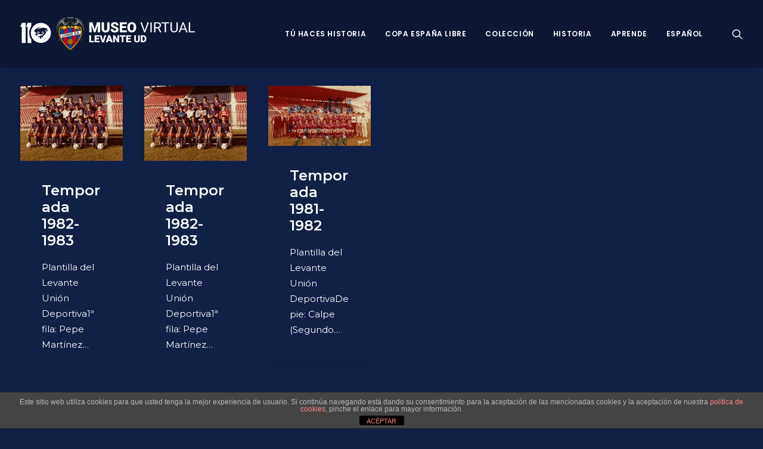

--- FILE ---
content_type: text/html; charset=UTF-8
request_url: https://museo.levanteud.com/tag/collado-enrique-collado-belda/
body_size: 16825
content:
<!DOCTYPE html>
<html class="no-touch" lang="es-ES" xmlns="http://www.w3.org/1999/xhtml">
<head>
<meta http-equiv="Content-Type" content="text/html; charset=UTF-8">
<meta name="viewport" content="width=device-width, initial-scale=1">
<link rel="profile" href="http://gmpg.org/xfn/11">
<link rel="pingback" href="https://museo.levanteud.com/xmlrpc.php">
<meta name='robots' content='index, follow, max-image-preview:large, max-snippet:-1, max-video-preview:-1' />

	<!-- This site is optimized with the Yoast SEO plugin v21.0 - https://yoast.com/wordpress/plugins/seo/ -->
	<title>Collado (Enrique Collado Belda) archivos - Museo Virtual Levante UD</title>
	<link rel="canonical" href="https://museo.levanteud.com/tag/collado-enrique-collado-belda/" />
	<meta property="og:locale" content="es_ES" />
	<meta property="og:type" content="article" />
	<meta property="og:title" content="Collado (Enrique Collado Belda) archivos - Museo Virtual Levante UD" />
	<meta property="og:url" content="https://museo.levanteud.com/tag/collado-enrique-collado-belda/" />
	<meta property="og:site_name" content="Museo Virtual Levante UD" />
	<meta property="og:image" content="https://museo.levanteud.com/wp-content/uploads/2019/02/Escudo-IMAGEN-Museo-Virtual.jpg" />
	<meta property="og:image:width" content="1032" />
	<meta property="og:image:height" content="1130" />
	<meta property="og:image:type" content="image/jpeg" />
	<meta name="twitter:card" content="summary_large_image" />
	<script type="application/ld+json" class="yoast-schema-graph">{"@context":"https://schema.org","@graph":[{"@type":"CollectionPage","@id":"https://museo.levanteud.com/tag/collado-enrique-collado-belda/","url":"https://museo.levanteud.com/tag/collado-enrique-collado-belda/","name":"Collado (Enrique Collado Belda) archivos - Museo Virtual Levante UD","isPartOf":{"@id":"https://museo.levanteud.com/#website"},"primaryImageOfPage":{"@id":"https://museo.levanteud.com/tag/collado-enrique-collado-belda/#primaryimage"},"image":{"@id":"https://museo.levanteud.com/tag/collado-enrique-collado-belda/#primaryimage"},"thumbnailUrl":"https://museo.levanteud.com/wp-content/uploads/2019/04/1982-83-e1559647230194.jpg","breadcrumb":{"@id":"https://museo.levanteud.com/tag/collado-enrique-collado-belda/#breadcrumb"},"inLanguage":"es"},{"@type":"ImageObject","inLanguage":"es","@id":"https://museo.levanteud.com/tag/collado-enrique-collado-belda/#primaryimage","url":"https://museo.levanteud.com/wp-content/uploads/2019/04/1982-83-e1559647230194.jpg","contentUrl":"https://museo.levanteud.com/wp-content/uploads/2019/04/1982-83-e1559647230194.jpg","width":1200,"height":883},{"@type":"BreadcrumbList","@id":"https://museo.levanteud.com/tag/collado-enrique-collado-belda/#breadcrumb","itemListElement":[{"@type":"ListItem","position":1,"name":"Portada","item":"https://museo.levanteud.com/"},{"@type":"ListItem","position":2,"name":"Collado (Enrique Collado Belda)"}]},{"@type":"WebSite","@id":"https://museo.levanteud.com/#website","url":"https://museo.levanteud.com/","name":"Museo Virtual Levante UD","description":"Museo Virtual Levante UD","potentialAction":[{"@type":"SearchAction","target":{"@type":"EntryPoint","urlTemplate":"https://museo.levanteud.com/?s={search_term_string}"},"query-input":"required name=search_term_string"}],"inLanguage":"es"}]}</script>
	<!-- / Yoast SEO plugin. -->


<link rel='dns-prefetch' href='//fonts.googleapis.com' />
<link rel="alternate" type="application/rss+xml" title="Museo Virtual Levante UD &raquo; Feed" href="https://museo.levanteud.com/feed/" />
<link rel="alternate" type="application/rss+xml" title="Museo Virtual Levante UD &raquo; Feed de los comentarios" href="https://museo.levanteud.com/comments/feed/" />
<link rel="alternate" type="application/rss+xml" title="Museo Virtual Levante UD &raquo; Etiqueta Collado (Enrique Collado Belda) del feed" href="https://museo.levanteud.com/tag/collado-enrique-collado-belda/feed/" />
<script type="text/javascript">
window._wpemojiSettings = {"baseUrl":"https:\/\/s.w.org\/images\/core\/emoji\/14.0.0\/72x72\/","ext":".png","svgUrl":"https:\/\/s.w.org\/images\/core\/emoji\/14.0.0\/svg\/","svgExt":".svg","source":{"concatemoji":"https:\/\/museo.levanteud.com\/wp-includes\/js\/wp-emoji-release.min.js?ver=6.3.7"}};
/*! This file is auto-generated */
!function(i,n){var o,s,e;function c(e){try{var t={supportTests:e,timestamp:(new Date).valueOf()};sessionStorage.setItem(o,JSON.stringify(t))}catch(e){}}function p(e,t,n){e.clearRect(0,0,e.canvas.width,e.canvas.height),e.fillText(t,0,0);var t=new Uint32Array(e.getImageData(0,0,e.canvas.width,e.canvas.height).data),r=(e.clearRect(0,0,e.canvas.width,e.canvas.height),e.fillText(n,0,0),new Uint32Array(e.getImageData(0,0,e.canvas.width,e.canvas.height).data));return t.every(function(e,t){return e===r[t]})}function u(e,t,n){switch(t){case"flag":return n(e,"\ud83c\udff3\ufe0f\u200d\u26a7\ufe0f","\ud83c\udff3\ufe0f\u200b\u26a7\ufe0f")?!1:!n(e,"\ud83c\uddfa\ud83c\uddf3","\ud83c\uddfa\u200b\ud83c\uddf3")&&!n(e,"\ud83c\udff4\udb40\udc67\udb40\udc62\udb40\udc65\udb40\udc6e\udb40\udc67\udb40\udc7f","\ud83c\udff4\u200b\udb40\udc67\u200b\udb40\udc62\u200b\udb40\udc65\u200b\udb40\udc6e\u200b\udb40\udc67\u200b\udb40\udc7f");case"emoji":return!n(e,"\ud83e\udef1\ud83c\udffb\u200d\ud83e\udef2\ud83c\udfff","\ud83e\udef1\ud83c\udffb\u200b\ud83e\udef2\ud83c\udfff")}return!1}function f(e,t,n){var r="undefined"!=typeof WorkerGlobalScope&&self instanceof WorkerGlobalScope?new OffscreenCanvas(300,150):i.createElement("canvas"),a=r.getContext("2d",{willReadFrequently:!0}),o=(a.textBaseline="top",a.font="600 32px Arial",{});return e.forEach(function(e){o[e]=t(a,e,n)}),o}function t(e){var t=i.createElement("script");t.src=e,t.defer=!0,i.head.appendChild(t)}"undefined"!=typeof Promise&&(o="wpEmojiSettingsSupports",s=["flag","emoji"],n.supports={everything:!0,everythingExceptFlag:!0},e=new Promise(function(e){i.addEventListener("DOMContentLoaded",e,{once:!0})}),new Promise(function(t){var n=function(){try{var e=JSON.parse(sessionStorage.getItem(o));if("object"==typeof e&&"number"==typeof e.timestamp&&(new Date).valueOf()<e.timestamp+604800&&"object"==typeof e.supportTests)return e.supportTests}catch(e){}return null}();if(!n){if("undefined"!=typeof Worker&&"undefined"!=typeof OffscreenCanvas&&"undefined"!=typeof URL&&URL.createObjectURL&&"undefined"!=typeof Blob)try{var e="postMessage("+f.toString()+"("+[JSON.stringify(s),u.toString(),p.toString()].join(",")+"));",r=new Blob([e],{type:"text/javascript"}),a=new Worker(URL.createObjectURL(r),{name:"wpTestEmojiSupports"});return void(a.onmessage=function(e){c(n=e.data),a.terminate(),t(n)})}catch(e){}c(n=f(s,u,p))}t(n)}).then(function(e){for(var t in e)n.supports[t]=e[t],n.supports.everything=n.supports.everything&&n.supports[t],"flag"!==t&&(n.supports.everythingExceptFlag=n.supports.everythingExceptFlag&&n.supports[t]);n.supports.everythingExceptFlag=n.supports.everythingExceptFlag&&!n.supports.flag,n.DOMReady=!1,n.readyCallback=function(){n.DOMReady=!0}}).then(function(){return e}).then(function(){var e;n.supports.everything||(n.readyCallback(),(e=n.source||{}).concatemoji?t(e.concatemoji):e.wpemoji&&e.twemoji&&(t(e.twemoji),t(e.wpemoji)))}))}((window,document),window._wpemojiSettings);
</script>
<style type="text/css">
img.wp-smiley,
img.emoji {
	display: inline !important;
	border: none !important;
	box-shadow: none !important;
	height: 1em !important;
	width: 1em !important;
	margin: 0 0.07em !important;
	vertical-align: -0.1em !important;
	background: none !important;
	padding: 0 !important;
}
</style>
	<link rel='stylesheet' id='ts-vgallery-block-css-css' href='https://museo.levanteud.com/wp-content/plugins/gallery-videos/admin/css/ts_vgallery_block.css?ver=6.3.7' type='text/css' media='all' />
<link rel='stylesheet' id='imgmap_style-css' href='https://museo.levanteud.com/wp-content/plugins/imagemapper/imgmap_style.css?ver=6.3.7' type='text/css' media='all' />
<link rel='stylesheet' id='layerslider-css' href='https://museo.levanteud.com/wp-content/plugins/LayerSlider/static/layerslider/css/layerslider.css?ver=6.7.6' type='text/css' media='all' />
<link rel='stylesheet' id='wp-block-library-css' href='https://museo.levanteud.com/wp-includes/css/dist/block-library/style.min.css?ver=6.3.7' type='text/css' media='all' />
<style id='classic-theme-styles-inline-css' type='text/css'>
/*! This file is auto-generated */
.wp-block-button__link{color:#fff;background-color:#32373c;border-radius:9999px;box-shadow:none;text-decoration:none;padding:calc(.667em + 2px) calc(1.333em + 2px);font-size:1.125em}.wp-block-file__button{background:#32373c;color:#fff;text-decoration:none}
</style>
<style id='global-styles-inline-css' type='text/css'>
body{--wp--preset--color--black: #000000;--wp--preset--color--cyan-bluish-gray: #abb8c3;--wp--preset--color--white: #ffffff;--wp--preset--color--pale-pink: #f78da7;--wp--preset--color--vivid-red: #cf2e2e;--wp--preset--color--luminous-vivid-orange: #ff6900;--wp--preset--color--luminous-vivid-amber: #fcb900;--wp--preset--color--light-green-cyan: #7bdcb5;--wp--preset--color--vivid-green-cyan: #00d084;--wp--preset--color--pale-cyan-blue: #8ed1fc;--wp--preset--color--vivid-cyan-blue: #0693e3;--wp--preset--color--vivid-purple: #9b51e0;--wp--preset--gradient--vivid-cyan-blue-to-vivid-purple: linear-gradient(135deg,rgba(6,147,227,1) 0%,rgb(155,81,224) 100%);--wp--preset--gradient--light-green-cyan-to-vivid-green-cyan: linear-gradient(135deg,rgb(122,220,180) 0%,rgb(0,208,130) 100%);--wp--preset--gradient--luminous-vivid-amber-to-luminous-vivid-orange: linear-gradient(135deg,rgba(252,185,0,1) 0%,rgba(255,105,0,1) 100%);--wp--preset--gradient--luminous-vivid-orange-to-vivid-red: linear-gradient(135deg,rgba(255,105,0,1) 0%,rgb(207,46,46) 100%);--wp--preset--gradient--very-light-gray-to-cyan-bluish-gray: linear-gradient(135deg,rgb(238,238,238) 0%,rgb(169,184,195) 100%);--wp--preset--gradient--cool-to-warm-spectrum: linear-gradient(135deg,rgb(74,234,220) 0%,rgb(151,120,209) 20%,rgb(207,42,186) 40%,rgb(238,44,130) 60%,rgb(251,105,98) 80%,rgb(254,248,76) 100%);--wp--preset--gradient--blush-light-purple: linear-gradient(135deg,rgb(255,206,236) 0%,rgb(152,150,240) 100%);--wp--preset--gradient--blush-bordeaux: linear-gradient(135deg,rgb(254,205,165) 0%,rgb(254,45,45) 50%,rgb(107,0,62) 100%);--wp--preset--gradient--luminous-dusk: linear-gradient(135deg,rgb(255,203,112) 0%,rgb(199,81,192) 50%,rgb(65,88,208) 100%);--wp--preset--gradient--pale-ocean: linear-gradient(135deg,rgb(255,245,203) 0%,rgb(182,227,212) 50%,rgb(51,167,181) 100%);--wp--preset--gradient--electric-grass: linear-gradient(135deg,rgb(202,248,128) 0%,rgb(113,206,126) 100%);--wp--preset--gradient--midnight: linear-gradient(135deg,rgb(2,3,129) 0%,rgb(40,116,252) 100%);--wp--preset--font-size--small: 13px;--wp--preset--font-size--medium: 20px;--wp--preset--font-size--large: 36px;--wp--preset--font-size--x-large: 42px;--wp--preset--spacing--20: 0.44rem;--wp--preset--spacing--30: 0.67rem;--wp--preset--spacing--40: 1rem;--wp--preset--spacing--50: 1.5rem;--wp--preset--spacing--60: 2.25rem;--wp--preset--spacing--70: 3.38rem;--wp--preset--spacing--80: 5.06rem;--wp--preset--shadow--natural: 6px 6px 9px rgba(0, 0, 0, 0.2);--wp--preset--shadow--deep: 12px 12px 50px rgba(0, 0, 0, 0.4);--wp--preset--shadow--sharp: 6px 6px 0px rgba(0, 0, 0, 0.2);--wp--preset--shadow--outlined: 6px 6px 0px -3px rgba(255, 255, 255, 1), 6px 6px rgba(0, 0, 0, 1);--wp--preset--shadow--crisp: 6px 6px 0px rgba(0, 0, 0, 1);}:where(.is-layout-flex){gap: 0.5em;}:where(.is-layout-grid){gap: 0.5em;}body .is-layout-flow > .alignleft{float: left;margin-inline-start: 0;margin-inline-end: 2em;}body .is-layout-flow > .alignright{float: right;margin-inline-start: 2em;margin-inline-end: 0;}body .is-layout-flow > .aligncenter{margin-left: auto !important;margin-right: auto !important;}body .is-layout-constrained > .alignleft{float: left;margin-inline-start: 0;margin-inline-end: 2em;}body .is-layout-constrained > .alignright{float: right;margin-inline-start: 2em;margin-inline-end: 0;}body .is-layout-constrained > .aligncenter{margin-left: auto !important;margin-right: auto !important;}body .is-layout-constrained > :where(:not(.alignleft):not(.alignright):not(.alignfull)){max-width: var(--wp--style--global--content-size);margin-left: auto !important;margin-right: auto !important;}body .is-layout-constrained > .alignwide{max-width: var(--wp--style--global--wide-size);}body .is-layout-flex{display: flex;}body .is-layout-flex{flex-wrap: wrap;align-items: center;}body .is-layout-flex > *{margin: 0;}body .is-layout-grid{display: grid;}body .is-layout-grid > *{margin: 0;}:where(.wp-block-columns.is-layout-flex){gap: 2em;}:where(.wp-block-columns.is-layout-grid){gap: 2em;}:where(.wp-block-post-template.is-layout-flex){gap: 1.25em;}:where(.wp-block-post-template.is-layout-grid){gap: 1.25em;}.has-black-color{color: var(--wp--preset--color--black) !important;}.has-cyan-bluish-gray-color{color: var(--wp--preset--color--cyan-bluish-gray) !important;}.has-white-color{color: var(--wp--preset--color--white) !important;}.has-pale-pink-color{color: var(--wp--preset--color--pale-pink) !important;}.has-vivid-red-color{color: var(--wp--preset--color--vivid-red) !important;}.has-luminous-vivid-orange-color{color: var(--wp--preset--color--luminous-vivid-orange) !important;}.has-luminous-vivid-amber-color{color: var(--wp--preset--color--luminous-vivid-amber) !important;}.has-light-green-cyan-color{color: var(--wp--preset--color--light-green-cyan) !important;}.has-vivid-green-cyan-color{color: var(--wp--preset--color--vivid-green-cyan) !important;}.has-pale-cyan-blue-color{color: var(--wp--preset--color--pale-cyan-blue) !important;}.has-vivid-cyan-blue-color{color: var(--wp--preset--color--vivid-cyan-blue) !important;}.has-vivid-purple-color{color: var(--wp--preset--color--vivid-purple) !important;}.has-black-background-color{background-color: var(--wp--preset--color--black) !important;}.has-cyan-bluish-gray-background-color{background-color: var(--wp--preset--color--cyan-bluish-gray) !important;}.has-white-background-color{background-color: var(--wp--preset--color--white) !important;}.has-pale-pink-background-color{background-color: var(--wp--preset--color--pale-pink) !important;}.has-vivid-red-background-color{background-color: var(--wp--preset--color--vivid-red) !important;}.has-luminous-vivid-orange-background-color{background-color: var(--wp--preset--color--luminous-vivid-orange) !important;}.has-luminous-vivid-amber-background-color{background-color: var(--wp--preset--color--luminous-vivid-amber) !important;}.has-light-green-cyan-background-color{background-color: var(--wp--preset--color--light-green-cyan) !important;}.has-vivid-green-cyan-background-color{background-color: var(--wp--preset--color--vivid-green-cyan) !important;}.has-pale-cyan-blue-background-color{background-color: var(--wp--preset--color--pale-cyan-blue) !important;}.has-vivid-cyan-blue-background-color{background-color: var(--wp--preset--color--vivid-cyan-blue) !important;}.has-vivid-purple-background-color{background-color: var(--wp--preset--color--vivid-purple) !important;}.has-black-border-color{border-color: var(--wp--preset--color--black) !important;}.has-cyan-bluish-gray-border-color{border-color: var(--wp--preset--color--cyan-bluish-gray) !important;}.has-white-border-color{border-color: var(--wp--preset--color--white) !important;}.has-pale-pink-border-color{border-color: var(--wp--preset--color--pale-pink) !important;}.has-vivid-red-border-color{border-color: var(--wp--preset--color--vivid-red) !important;}.has-luminous-vivid-orange-border-color{border-color: var(--wp--preset--color--luminous-vivid-orange) !important;}.has-luminous-vivid-amber-border-color{border-color: var(--wp--preset--color--luminous-vivid-amber) !important;}.has-light-green-cyan-border-color{border-color: var(--wp--preset--color--light-green-cyan) !important;}.has-vivid-green-cyan-border-color{border-color: var(--wp--preset--color--vivid-green-cyan) !important;}.has-pale-cyan-blue-border-color{border-color: var(--wp--preset--color--pale-cyan-blue) !important;}.has-vivid-cyan-blue-border-color{border-color: var(--wp--preset--color--vivid-cyan-blue) !important;}.has-vivid-purple-border-color{border-color: var(--wp--preset--color--vivid-purple) !important;}.has-vivid-cyan-blue-to-vivid-purple-gradient-background{background: var(--wp--preset--gradient--vivid-cyan-blue-to-vivid-purple) !important;}.has-light-green-cyan-to-vivid-green-cyan-gradient-background{background: var(--wp--preset--gradient--light-green-cyan-to-vivid-green-cyan) !important;}.has-luminous-vivid-amber-to-luminous-vivid-orange-gradient-background{background: var(--wp--preset--gradient--luminous-vivid-amber-to-luminous-vivid-orange) !important;}.has-luminous-vivid-orange-to-vivid-red-gradient-background{background: var(--wp--preset--gradient--luminous-vivid-orange-to-vivid-red) !important;}.has-very-light-gray-to-cyan-bluish-gray-gradient-background{background: var(--wp--preset--gradient--very-light-gray-to-cyan-bluish-gray) !important;}.has-cool-to-warm-spectrum-gradient-background{background: var(--wp--preset--gradient--cool-to-warm-spectrum) !important;}.has-blush-light-purple-gradient-background{background: var(--wp--preset--gradient--blush-light-purple) !important;}.has-blush-bordeaux-gradient-background{background: var(--wp--preset--gradient--blush-bordeaux) !important;}.has-luminous-dusk-gradient-background{background: var(--wp--preset--gradient--luminous-dusk) !important;}.has-pale-ocean-gradient-background{background: var(--wp--preset--gradient--pale-ocean) !important;}.has-electric-grass-gradient-background{background: var(--wp--preset--gradient--electric-grass) !important;}.has-midnight-gradient-background{background: var(--wp--preset--gradient--midnight) !important;}.has-small-font-size{font-size: var(--wp--preset--font-size--small) !important;}.has-medium-font-size{font-size: var(--wp--preset--font-size--medium) !important;}.has-large-font-size{font-size: var(--wp--preset--font-size--large) !important;}.has-x-large-font-size{font-size: var(--wp--preset--font-size--x-large) !important;}
.wp-block-navigation a:where(:not(.wp-element-button)){color: inherit;}
:where(.wp-block-post-template.is-layout-flex){gap: 1.25em;}:where(.wp-block-post-template.is-layout-grid){gap: 1.25em;}
:where(.wp-block-columns.is-layout-flex){gap: 2em;}:where(.wp-block-columns.is-layout-grid){gap: 2em;}
.wp-block-pullquote{font-size: 1.5em;line-height: 1.6;}
</style>
<link rel='stylesheet' id='front-estilos-css' href='https://museo.levanteud.com/wp-content/plugins/asesor-cookies-para-la-ley-en-espana/html/front/estilos.css?ver=6.3.7' type='text/css' media='all' />
<link rel='stylesheet' id='contact-form-7-css' href='https://museo.levanteud.com/wp-content/plugins/contact-form-7/includes/css/styles.css?ver=5.9.3' type='text/css' media='all' />
<link rel='stylesheet' id='powertip-css' href='https://museo.levanteud.com/wp-content/plugins/devvn-image-hotspot/frontend/css/jquery.powertip.min.css?ver=1.2.0' type='text/css' media='all' />
<link rel='stylesheet' id='maps-points-css' href='https://museo.levanteud.com/wp-content/plugins/devvn-image-hotspot/frontend/css/maps_points.css?ver=1.2.2' type='text/css' media='all' />
<link rel='stylesheet' id='ts_vgallery_fonts-css' href='https://museo.levanteud.com/wp-content/plugins/gallery-videos/fonts/ts_vgallery-fonts.css?ver=1.9.8' type='text/css' media='all' />
<link rel='stylesheet' id='bwg_fonts-css' href='https://museo.levanteud.com/wp-content/plugins/photo-gallery/css/bwg-fonts/fonts.css?ver=0.0.1' type='text/css' media='all' />
<link rel='stylesheet' id='sumoselect-css' href='https://museo.levanteud.com/wp-content/plugins/photo-gallery/css/sumoselect.min.css?ver=3.4.6' type='text/css' media='all' />
<link rel='stylesheet' id='mCustomScrollbar-css' href='https://museo.levanteud.com/wp-content/plugins/photo-gallery/css/jquery.mCustomScrollbar.min.css?ver=3.1.5' type='text/css' media='all' />
<link rel='stylesheet' id='bwg_googlefonts-css' href='https://fonts.googleapis.com/css?family=Ubuntu&#038;subset=greek,latin,greek-ext,vietnamese,cyrillic-ext,latin-ext,cyrillic' type='text/css' media='all' />
<link rel='stylesheet' id='bwg_frontend-css' href='https://museo.levanteud.com/wp-content/plugins/photo-gallery/css/styles.min.css?ver=1.8.18' type='text/css' media='all' />
<link rel='stylesheet' id='uncodefont-google-css' href='//fonts.googleapis.com/css?family=Poppins%3A300%2Cregular%2C500%2C600%2C700%7CDroid+Serif%3Aregular%2Citalic%2C700%2C700italic%7CDosis%3A200%2C300%2Cregular%2C500%2C600%2C700%2C800%7CPlayfair+Display%3Aregular%2Citalic%2C700%2C700italic%2C900%2C900italic%7COswald%3A300%2Cregular%2C700%7CRoboto%3A100%2C100italic%2C300%2C300italic%2Cregular%2Citalic%2C500%2C500italic%2C700%2C700italic%2C900%2C900italic%7CNunito%3A200%2C200italic%2C300%2C300italic%2Cregular%2Citalic%2C600%2C600italic%2C700%2C700italic%2C900%2C900italic%7CMontserrat%3A100%2C100italic%2C200%2C200italic%2C300%2C300italic%2Cregular%2Citalic%2C500%2C500italic%2C600%2C600italic%2C700%2C700italic%2C800%2C800italic%2C900%2C900italic&#038;subset=devanagari%2Clatin-ext%2Clatin%2Ccyrillic%2Cvietnamese%2Cgreek%2Ccyrillic-ext%2Cgreek-ext&#038;ver=2.7.8' type='text/css' media='all' />
<link rel='stylesheet' id='uncode-privacy-css' href='https://museo.levanteud.com/wp-content/plugins/uncode-privacy/assets/css/uncode-privacy-public.css?ver=2.2.3' type='text/css' media='all' />
<link rel='stylesheet' id='h5p-plugin-styles-css' href='https://museo.levanteud.com/wp-content/plugins/h5p/h5p-php-library/styles/h5p.css?ver=1.15.6' type='text/css' media='all' />
<link rel='stylesheet' id='parent-style-css' href='https://museo.levanteud.com/wp-content/themes/uncode/style.css?ver=6.3.7' type='text/css' media='all' />
<link rel='stylesheet' id='child-style-css' href='https://museo.levanteud.com/wp-content/themes/uncode-child/style.css?ver=1.0' type='text/css' media='all' />
<link rel='stylesheet' id='tablepress-default-css' href='https://museo.levanteud.com/wp-content/tablepress-combined.min.css?ver=6' type='text/css' media='all' />
<link rel='stylesheet' id='uncode-style-css' href='https://museo.levanteud.com/wp-content/themes/uncode/library/css/style.css?ver=1504590864' type='text/css' media='all' />
<style id='uncode-style-inline-css' type='text/css'>

@media (min-width: 960px) { .limit-width { max-width: 1200px; margin: auto;}}
.menu-primary ul.menu-smart > li > a, .menu-primary ul.menu-smart li.dropdown > a, .menu-primary ul.menu-smart li.mega-menu > a, .vmenu-container ul.menu-smart > li > a, .vmenu-container ul.menu-smart li.dropdown > a { text-transform: uppercase; }
.menu-primary ul.menu-smart ul a, .vmenu-container ul.menu-smart ul a { text-transform: uppercase; }
#changer-back-color { transition: background-color 1000ms cubic-bezier(0.25, 1, 0.5, 1) !important; } #changer-back-color > div { transition: opacity 1000ms cubic-bezier(0.25, 1, 0.5, 1) !important; } body.bg-changer-init.disable-hover .main-wrapper .style-light,  body.bg-changer-init.disable-hover .main-wrapper .style-light h1,  body.bg-changer-init.disable-hover .main-wrapper .style-light h2, body.bg-changer-init.disable-hover .main-wrapper .style-light h3, body.bg-changer-init.disable-hover .main-wrapper .style-light h4, body.bg-changer-init.disable-hover .main-wrapper .style-light h5, body.bg-changer-init.disable-hover .main-wrapper .style-light h6, body.bg-changer-init.disable-hover .main-wrapper .style-light a, body.bg-changer-init.disable-hover .main-wrapper .style-dark, body.bg-changer-init.disable-hover .main-wrapper .style-dark h1, body.bg-changer-init.disable-hover .main-wrapper .style-dark h2, body.bg-changer-init.disable-hover .main-wrapper .style-dark h3, body.bg-changer-init.disable-hover .main-wrapper .style-dark h4, body.bg-changer-init.disable-hover .main-wrapper .style-dark h5, body.bg-changer-init.disable-hover .main-wrapper .style-dark h6, body.bg-changer-init.disable-hover .main-wrapper .style-dark a { transition: color 1000ms cubic-bezier(0.25, 1, 0.5, 1) !important; }
</style>
<link rel='stylesheet' id='uncode-icons-css' href='https://museo.levanteud.com/wp-content/themes/uncode/library/css/uncode-icons.css?ver=1504590864' type='text/css' media='all' />
<link rel='stylesheet' id='uncode-custom-style-css' href='https://museo.levanteud.com/wp-content/themes/uncode/library/css/style-custom.css?ver=1504590864' type='text/css' media='all' />
<style id='uncode-custom-style-inline-css' type='text/css'>
.fa-archive2:before {content:"";}.fa.fa-push-right, .fa.pull-left {margin-right:.0em;}.t-entry-meta .t-entry-date {display:none !important;}.t-entry-meta .t-entry-tax {display:none !important;}.t-entry-meta .fa-tag2 {display:none !important;}.t-entry-meta .cat-comma {display:none !important;}.t-entry-meta .small-spacer {display:none !important;}.t-entry-meta .t-entry-tag a {text-transform:uppercase;font-size:11px !important;padding:2px 5px 2px 5px;display:inline-block;border:1px solid rgba(255,255,255,0.25);border-radius:4px;margin:0px 5px 9px 0px;text-transform:uppercase;font-weight:600;}.tmb-dark.tmb-border, .tmb-dark.tmb-bordered:not(.tmb-no-bg):not(.tmb-media-shadowed).tmb > .t-inside, .tmb-dark.tmb-bordered.tmb-no-bg.tmb-media-first.tmb > .t-inside .t-entry-visual {border:none;}.tmb-dark.tmb-color-hr, .tmb-dark.el-text hr.separator-reduced, .tmb-dark.tmb .t-entry-visual hr, .tmb-dark.tmb .t-entry-text hr {display:none;}.t-entry-author {display:none;}.cat-post-widget ul {text-align:justify;padding:0;}html {background-color:#112046 !important;}
</style>
<link rel='stylesheet' id='__EPYT__style-css' href='https://museo.levanteud.com/wp-content/plugins/youtube-embed-plus/styles/ytprefs.min.css?ver=14.1.6.3' type='text/css' media='all' />
<style id='__EPYT__style-inline-css' type='text/css'>

                .epyt-gallery-thumb {
                        width: 33.333%;
                }
                
</style>
<script type='text/javascript' src='https://museo.levanteud.com/wp-includes/js/jquery/jquery.min.js?ver=3.7.0' id='jquery-core-js'></script>
<script type='text/javascript' src='https://museo.levanteud.com/wp-includes/js/jquery/jquery-migrate.min.js?ver=3.4.1' id='jquery-migrate-js'></script>
<script type='text/javascript' id='utils-js-extra'>
/* <![CDATA[ */
var userSettings = {"url":"\/","uid":"0","time":"1769648827","secure":"1"};
/* ]]> */
</script>
<script type='text/javascript' src='https://museo.levanteud.com/wp-includes/js/utils.min.js?ver=6.3.7' id='utils-js'></script>
<script type='text/javascript' src='https://museo.levanteud.com/wp-content/plugins/imagemapper/script/jquery.imagemapster.min.js?ver=6.3.7' id='imgmap_imagemapster-js'></script>
<script type='text/javascript' id='imgmap_script-js-extra'>
/* <![CDATA[ */
var imgmap = {"ajaxurl":"https:\/\/museo.levanteud.com\/wp-admin\/admin-ajax.php","pulseOption":"always","admin_logged":"","alt_dialog":""};
/* ]]> */
</script>
<script type='text/javascript' src='https://museo.levanteud.com/wp-content/plugins/imagemapper/imagemapper_script.js?ver=6.3.7' id='imgmap_script-js'></script>
<script type='text/javascript' id='layerslider-greensock-js-extra'>
/* <![CDATA[ */
var LS_Meta = {"v":"6.7.6"};
/* ]]> */
</script>
<script type='text/javascript' src='https://museo.levanteud.com/wp-content/plugins/LayerSlider/static/layerslider/js/greensock.js?ver=1.19.0' id='layerslider-greensock-js'></script>
<script type='text/javascript' src='https://museo.levanteud.com/wp-content/plugins/LayerSlider/static/layerslider/js/layerslider.kreaturamedia.jquery.js?ver=6.7.6' id='layerslider-js'></script>
<script type='text/javascript' src='https://museo.levanteud.com/wp-content/plugins/LayerSlider/static/layerslider/js/layerslider.transitions.js?ver=6.7.6' id='layerslider-transitions-js'></script>
<script type='text/javascript' id='front-principal-js-extra'>
/* <![CDATA[ */
var cdp_cookies_info = {"url_plugin":"https:\/\/museo.levanteud.com\/wp-content\/plugins\/asesor-cookies-para-la-ley-en-espana\/plugin.php","url_admin_ajax":"https:\/\/museo.levanteud.com\/wp-admin\/admin-ajax.php"};
/* ]]> */
</script>
<script type='text/javascript' src='https://museo.levanteud.com/wp-content/plugins/asesor-cookies-para-la-ley-en-espana/html/front/principal.js?ver=6.3.7' id='front-principal-js'></script>
<script type='text/javascript' src='https://museo.levanteud.com/wp-content/plugins/photo-gallery/js/jquery.sumoselect.min.js?ver=3.4.6' id='sumoselect-js'></script>
<script type='text/javascript' src='https://museo.levanteud.com/wp-content/plugins/photo-gallery/js/tocca.min.js?ver=2.0.9' id='bwg_mobile-js'></script>
<script type='text/javascript' src='https://museo.levanteud.com/wp-content/plugins/photo-gallery/js/jquery.mCustomScrollbar.concat.min.js?ver=3.1.5' id='mCustomScrollbar-js'></script>
<script type='text/javascript' src='https://museo.levanteud.com/wp-content/plugins/photo-gallery/js/jquery.fullscreen.min.js?ver=0.6.0' id='jquery-fullscreen-js'></script>
<script type='text/javascript' id='bwg_frontend-js-extra'>
/* <![CDATA[ */
var bwg_objectsL10n = {"bwg_field_required":"se requiere el campo.","bwg_mail_validation":"Esta no es una direcci\u00f3n de correo electr\u00f3nico v\u00e1lida.","bwg_search_result":"No hay im\u00e1genes que coincidan con su b\u00fasqueda.","bwg_select_tag":"Seleccionar etiqueta","bwg_order_by":"Order By","bwg_search":"Buscar","bwg_show_ecommerce":"Mostrar carrito ecommerce","bwg_hide_ecommerce":"Ocultar carrito ecomerce","bwg_show_comments":"Mostrar comentarios","bwg_hide_comments":"Ocultar comentarios","bwg_restore":"Restaurar","bwg_maximize":"Maximizar","bwg_fullscreen":"Pantalla completa","bwg_exit_fullscreen":"Salir de pantalla completa","bwg_search_tag":"SEARCH...","bwg_tag_no_match":"No tags found","bwg_all_tags_selected":"All tags selected","bwg_tags_selected":"tags selected","play":"Reproducir","pause":"Pausar","is_pro":"","bwg_play":"Reproducir","bwg_pause":"Pausar","bwg_hide_info":"Ocultar informaci\u00f3n","bwg_show_info":"Mostrar informaci\u00f3n","bwg_hide_rating":"Ocultar puntuaci\u00f3n","bwg_show_rating":"Mostrar puntuaci\u00f3n","ok":"Ok","cancel":"Cancel","select_all":"Seleccionar todo","lazy_load":"0","lazy_loader":"https:\/\/museo.levanteud.com\/wp-content\/plugins\/photo-gallery\/images\/ajax_loader.png","front_ajax":"0","bwg_tag_see_all":"see all tags","bwg_tag_see_less":"see less tags"};
/* ]]> */
</script>
<script type='text/javascript' src='https://museo.levanteud.com/wp-content/plugins/photo-gallery/js/scripts.min.js?ver=1.8.18' id='bwg_frontend-js'></script>
<script type='text/javascript' src='/wp-content/themes/uncode/library/js/ai-uncode.js' id='uncodeAI' data-home='/' data-path='/' data-breakpoints-images='258,516,720,1032,1440,2064,2880' id='ai-uncode-js'></script>
<script type='text/javascript' id='uncode-init-js-extra'>
/* <![CDATA[ */
var SiteParameters = {"days":"days","hours":"hours","minutes":"minutes","seconds":"seconds","constant_scroll":"on","scroll_speed":"2","parallax_factor":"0.25","loading":"Loading\u2026","slide_name":"slide","slide_footer":"footer","ajax_url":"https:\/\/museo.levanteud.com\/wp-admin\/admin-ajax.php","nonce_adaptive_images":"10006e79c6","nonce_srcset_async":"5ba7a6d537","enable_debug":"","block_mobile_videos":"","is_frontend_editor":"","main_width":["1200","px"],"mobile_parallax_allowed":"","wireframes_plugin_active":"","sticky_elements":"off","lazyload_type":"","resize_quality":"90","register_metadata":"","bg_changer_time":"1000","update_wc_fragments":"1","optimize_shortpixel_image":"","custom_cursor_selector":"[href], .trigger-overlay, .owl-next, .owl-prev, .owl-dot, input[type=\"submit\"], input[type=\"checkbox\"], button[type=\"submit\"], a[class^=\"ilightbox\"], .ilightbox-thumbnail, .ilightbox-prev, .ilightbox-next, .overlay-close, .unmodal-close, .qty-inset > span, .share-button li, .uncode-post-titles .tmb.tmb-click-area, .btn-link, .tmb-click-row .t-inside, .lg-outer button, .lg-thumb img","mobile_parallax_animation":"","lbox_enhanced":"","native_media_player":"1","vimeoPlayerParams":"?autoplay=0","ajax_filter_key_search":"key","ajax_filter_key_unfilter":"unfilter","uncode_adaptive":"1","ai_breakpoints":"258,516,720,1032,1440,2064,2880"};
/* ]]> */
</script>
<script type='text/javascript' src='https://museo.levanteud.com/wp-content/themes/uncode/library/js/init.js?ver=1504590864' id='uncode-init-js'></script>
<script type='text/javascript' id='__ytprefs__-js-extra'>
/* <![CDATA[ */
var _EPYT_ = {"ajaxurl":"https:\/\/museo.levanteud.com\/wp-admin\/admin-ajax.php","security":"ce9223fbbc","gallery_scrolloffset":"20","eppathtoscripts":"https:\/\/museo.levanteud.com\/wp-content\/plugins\/youtube-embed-plus\/scripts\/","eppath":"https:\/\/museo.levanteud.com\/wp-content\/plugins\/youtube-embed-plus\/","epresponsiveselector":"[\"iframe.__youtube_prefs__\",\"iframe[src*='youtube.com']\",\"iframe[src*='youtube-nocookie.com']\",\"iframe[data-ep-src*='youtube.com']\",\"iframe[data-ep-src*='youtube-nocookie.com']\",\"iframe[data-ep-gallerysrc*='youtube.com']\"]","epdovol":"1","version":"14.1.6.3","evselector":"iframe.__youtube_prefs__[src], iframe[src*=\"youtube.com\/embed\/\"], iframe[src*=\"youtube-nocookie.com\/embed\/\"]","ajax_compat":"","maxres_facade":"eager","ytapi_load":"light","pause_others":"","stopMobileBuffer":"1","facade_mode":"","not_live_on_channel":"","vi_active":"","vi_js_posttypes":[]};
/* ]]> */
</script>
<script type='text/javascript' src='https://museo.levanteud.com/wp-content/plugins/youtube-embed-plus/scripts/ytprefs.min.js?ver=14.1.6.3' id='__ytprefs__-js'></script>
<script></script><meta name="generator" content="Powered by LayerSlider 6.7.6 - Multi-Purpose, Responsive, Parallax, Mobile-Friendly Slider Plugin for WordPress." />
<!-- LayerSlider updates and docs at: https://layerslider.kreaturamedia.com -->
<link rel="EditURI" type="application/rsd+xml" title="RSD" href="https://museo.levanteud.com/xmlrpc.php?rsd" />
<meta name="generator" content="WordPress 6.3.7" />

		<!-- GA Google Analytics @ https://m0n.co/ga -->
		<script>
			(function(i,s,o,g,r,a,m){i['GoogleAnalyticsObject']=r;i[r]=i[r]||function(){
			(i[r].q=i[r].q||[]).push(arguments)},i[r].l=1*new Date();a=s.createElement(o),
			m=s.getElementsByTagName(o)[0];a.async=1;a.src=g;m.parentNode.insertBefore(a,m)
			})(window,document,'script','https://www.google-analytics.com/analytics.js','ga');
			ga('create', 'UA-147475023-1', 'auto');
			ga('send', 'pageview');
		</script>

	<style type="text/css">.recentcomments a{display:inline !important;padding:0 !important;margin:0 !important;}</style><meta name="generator" content="Powered by Slider Revolution 6.6.20 - responsive, Mobile-Friendly Slider Plugin for WordPress with comfortable drag and drop interface." />
<link rel="icon" href="https://museo.levanteud.com/wp-content/uploads/2019/06/cropped-escudo-alberto-2-32x32.png" sizes="32x32" />
<link rel="icon" href="https://museo.levanteud.com/wp-content/uploads/2019/06/cropped-escudo-alberto-2-192x192.png" sizes="192x192" />
<link rel="apple-touch-icon" href="https://museo.levanteud.com/wp-content/uploads/2019/06/cropped-escudo-alberto-2-180x180.png" />
<meta name="msapplication-TileImage" content="https://museo.levanteud.com/wp-content/uploads/2019/06/cropped-escudo-alberto-2-270x270.png" />
<script>function setREVStartSize(e){
			//window.requestAnimationFrame(function() {
				window.RSIW = window.RSIW===undefined ? window.innerWidth : window.RSIW;
				window.RSIH = window.RSIH===undefined ? window.innerHeight : window.RSIH;
				try {
					var pw = document.getElementById(e.c).parentNode.offsetWidth,
						newh;
					pw = pw===0 || isNaN(pw) || (e.l=="fullwidth" || e.layout=="fullwidth") ? window.RSIW : pw;
					e.tabw = e.tabw===undefined ? 0 : parseInt(e.tabw);
					e.thumbw = e.thumbw===undefined ? 0 : parseInt(e.thumbw);
					e.tabh = e.tabh===undefined ? 0 : parseInt(e.tabh);
					e.thumbh = e.thumbh===undefined ? 0 : parseInt(e.thumbh);
					e.tabhide = e.tabhide===undefined ? 0 : parseInt(e.tabhide);
					e.thumbhide = e.thumbhide===undefined ? 0 : parseInt(e.thumbhide);
					e.mh = e.mh===undefined || e.mh=="" || e.mh==="auto" ? 0 : parseInt(e.mh,0);
					if(e.layout==="fullscreen" || e.l==="fullscreen")
						newh = Math.max(e.mh,window.RSIH);
					else{
						e.gw = Array.isArray(e.gw) ? e.gw : [e.gw];
						for (var i in e.rl) if (e.gw[i]===undefined || e.gw[i]===0) e.gw[i] = e.gw[i-1];
						e.gh = e.el===undefined || e.el==="" || (Array.isArray(e.el) && e.el.length==0)? e.gh : e.el;
						e.gh = Array.isArray(e.gh) ? e.gh : [e.gh];
						for (var i in e.rl) if (e.gh[i]===undefined || e.gh[i]===0) e.gh[i] = e.gh[i-1];
											
						var nl = new Array(e.rl.length),
							ix = 0,
							sl;
						e.tabw = e.tabhide>=pw ? 0 : e.tabw;
						e.thumbw = e.thumbhide>=pw ? 0 : e.thumbw;
						e.tabh = e.tabhide>=pw ? 0 : e.tabh;
						e.thumbh = e.thumbhide>=pw ? 0 : e.thumbh;
						for (var i in e.rl) nl[i] = e.rl[i]<window.RSIW ? 0 : e.rl[i];
						sl = nl[0];
						for (var i in nl) if (sl>nl[i] && nl[i]>0) { sl = nl[i]; ix=i;}
						var m = pw>(e.gw[ix]+e.tabw+e.thumbw) ? 1 : (pw-(e.tabw+e.thumbw)) / (e.gw[ix]);
						newh =  (e.gh[ix] * m) + (e.tabh + e.thumbh);
					}
					var el = document.getElementById(e.c);
					if (el!==null && el) el.style.height = newh+"px";
					el = document.getElementById(e.c+"_wrapper");
					if (el!==null && el) {
						el.style.height = newh+"px";
						el.style.display = "block";
					}
				} catch(e){
					console.log("Failure at Presize of Slider:" + e)
				}
			//});
		  };</script>
<noscript><style> .wpb_animate_when_almost_visible { opacity: 1; }</style></noscript></head>
<body class="archive tag tag-collado-enrique-collado-belda tag-904  style-color-676258-bg group-blog hormenu-position-left megamenu-full-submenu hmenu hmenu-position-right header-full-width main-center-align menu-mobile-animated menu-mobile-transparent menu-sticky-mobile menu-mobile-centered mobile-parallax-not-allowed ilb-no-bounce unreg qw-body-scroll-disabled menu-sticky-fix wpb-js-composer js-comp-ver-7.5 vc_responsive" data-border="0">
		<div id="vh_layout_help"></div><div class="body-borders" data-border="0"><div class="top-border body-border-shadow"></div><div class="right-border body-border-shadow"></div><div class="bottom-border body-border-shadow"></div><div class="left-border body-border-shadow"></div><div class="top-border style-dark-bg"></div><div class="right-border style-dark-bg"></div><div class="bottom-border style-dark-bg"></div><div class="left-border style-dark-bg"></div></div>	<div class="box-wrapper">
		<div class="box-container">
		<script type="text/javascript" id="initBox">UNCODE.initBox();</script>
		<div class="menu-wrapper menu-sticky menu-sticky-mobile menu-no-arrows">
													
													<header id="masthead" class="navbar menu-primary menu-dark submenu-dark menu-transparent menu-add-padding style-dark-original single-h-padding menu-absolute menu-animated menu-with-logo">
														<div class="menu-container style-color-128645-bg menu-no-borders menu-shadows">
															<div class="row-menu">
																<div class="row-menu-inner">
																	<div id="logo-container-mobile" class="col-lg-0 logo-container middle">
																		<div id="main-logo" class="navbar-header style-dark">
																			<a href="https://museo.levanteud.com/" class="navbar-brand" data-minheight="14"><div class="logo-image main-logo logo-skinnable" data-maxheight="60" style="height: 60px;"><img decoding="async" src="https://museo.levanteud.com/wp-content/uploads/2019/02/Cabecera-1.svg" alt="logo" width="1" height="1" class="img-responsive" /></div></a>
																		</div>
																		<div class="mmb-container"><div class="mobile-additional-icons"></div><div class="mobile-menu-button mobile-menu-button-dark lines-button"><span class="lines"><span></span></span></div></div>
																	</div>
																	<div class="col-lg-12 main-menu-container middle">
																		<div class="menu-horizontal menu-dd-shadow-lg ">
																			<div class="menu-horizontal-inner">
																				<div class="nav navbar-nav navbar-main navbar-nav-first"><ul id="menu-entradas" class="menu-primary-inner menu-smart sm"><li id="menu-item-75729" class="menu-item menu-item-type-post_type menu-item-object-post menu-item-has-children menu-item-75729 dropdown menu-item-link"><a title="Tú haces historia" href="https://museo.levanteud.com/2019/03/25/base-testimonio/" data-toggle="dropdown" class="dropdown-toggle" data-type="title">Tú haces historia<i class="fa fa-angle-down fa-dropdown"></i></a>
<ul role="menu" class="drop-menu">
	<li id="menu-item-75728" class="menu-item menu-item-type-post_type menu-item-object-post menu-item-75728"><a title="Tú haces el museo" href="https://museo.levanteud.com/2019/03/25/base-testimonio/">Tú haces el museo<i class="fa fa-angle-right fa-dropdown"></i></a></li>
	<li id="menu-item-75569" class="menu-item menu-item-type-post_type menu-item-object-page menu-item-75569"><a title="Donaciones" href="https://museo.levanteud.com/donaciones/">Donaciones<i class="fa fa-angle-right fa-dropdown"></i></a></li>
	<li id="menu-item-75735" class="menu-item menu-item-type-post_type menu-item-object-post menu-item-75735"><a title="Mecenazgo" href="https://museo.levanteud.com/2019/03/26/mecenazgo/">Mecenazgo<i class="fa fa-angle-right fa-dropdown"></i></a></li>
	<li id="menu-item-83313" class="menu-item menu-item-type-post_type menu-item-object-post menu-item-has-children menu-item-83313 dropdown"><a title="Centro de Estudio y Documentación" href="https://museo.levanteud.com/2019/06/28/centro-de-patrimonio-y-documentacion/" data-type="title">Centro de Estudio y Documentación<i class="fa fa-angle-down fa-dropdown"></i></a>
	<ul role="menu" class="drop-menu">
		<li id="menu-item-101044" class="menu-item menu-item-type-post_type menu-item-object-page menu-item-101044"><a title="Memorias de Gestión" href="https://museo.levanteud.com/memorias-de-gestion/">Memorias de Gestión<i class="fa fa-angle-right fa-dropdown"></i></a></li>
	</ul>
</li>
</ul>
</li>
<li id="menu-item-96607" class="menu-item menu-item-type-post_type menu-item-object-post menu-item-96607 menu-item-link"><a title="Copa España Libre" href="https://museo.levanteud.com/2020/04/21/copa-espana-libre-introduccion/">Copa España Libre<i class="fa fa-angle-right fa-dropdown"></i></a></li>
<li id="menu-item-75570" class="menu-item menu-item-type-post_type menu-item-object-page menu-item-has-children menu-item-75570 dropdown menu-item-link"><a title="Colección" href="https://museo.levanteud.com/coleccion/" data-toggle="dropdown" class="dropdown-toggle" data-type="title">Colección<i class="fa fa-angle-down fa-dropdown"></i></a>
<ul role="menu" class="drop-menu">
	<li id="menu-item-75571" class="menu-item menu-item-type-post_type menu-item-object-page menu-item-75571"><a title="Colección" href="https://museo.levanteud.com/coleccion/">Colección<i class="fa fa-angle-right fa-dropdown"></i></a></li>
	<li id="menu-item-88429" class="menu-item menu-item-type-custom menu-item-object-custom menu-item-has-children menu-item-88429 dropdown"><a title="Audiovisuales" href="#" data-type="title">Audiovisuales<i class="fa fa-angle-down fa-dropdown"></i></a>
	<ul role="menu" class="drop-menu">
		<li id="menu-item-88430" class="menu-item menu-item-type-post_type menu-item-object-post menu-item-88430"><a title="Producción Propia" href="https://museo.levanteud.com/2019/09/03/produccion-propia/">Producción Propia<i class="fa fa-angle-right fa-dropdown"></i></a></li>
		<li id="menu-item-88431" class="menu-item menu-item-type-post_type menu-item-object-post menu-item-88431"><a title="Producción Externa" href="https://museo.levanteud.com/2019/09/03/produccion-externa/">Producción Externa<i class="fa fa-angle-right fa-dropdown"></i></a></li>
	</ul>
</li>
	<li id="menu-item-80516" class="menu-item menu-item-type-post_type menu-item-object-page menu-item-80516"><a title="Audios" href="https://museo.levanteud.com/audio/">Audios<i class="fa fa-angle-right fa-dropdown"></i></a></li>
	<li id="menu-item-93795" class="menu-item menu-item-type-custom menu-item-object-custom menu-item-93795"><a title="Camisetas" href="https://museo.levanteud.com/camisetas">Camisetas<i class="fa fa-angle-right fa-dropdown"></i></a></li>
	<li id="menu-item-82699" class="menu-item menu-item-type-post_type menu-item-object-post menu-item-82699"><a title="El Levante Suena Así" href="https://museo.levanteud.com/2019/06/25/el-levante-suena-asi/">El Levante Suena Así<i class="fa fa-angle-right fa-dropdown"></i></a></li>
	<li id="menu-item-83739" class="menu-item menu-item-type-post_type menu-item-object-page menu-item-83739"><a title="Libros Granotas" href="https://museo.levanteud.com/libros-granotas/">Libros Granotas<i class="fa fa-angle-right fa-dropdown"></i></a></li>
</ul>
</li>
<li id="menu-item-75575" class="menu-item menu-item-type-post_type menu-item-object-page menu-item-has-children menu-item-75575 dropdown menu-item-link"><a title="Historia" href="https://museo.levanteud.com/historia/" data-toggle="dropdown" class="dropdown-toggle" data-type="title">Historia<i class="fa fa-angle-down fa-dropdown"></i></a>
<ul role="menu" class="drop-menu">
	<li id="menu-item-75576" class="menu-item menu-item-type-post_type menu-item-object-page menu-item-75576"><a title="Historia" href="https://museo.levanteud.com/historia/">Historia<i class="fa fa-angle-right fa-dropdown"></i></a></li>
	<li id="menu-item-75579" class="menu-item menu-item-type-post_type menu-item-object-page menu-item-75579"><a title="Presidentes" href="https://museo.levanteud.com/presidentes/">Presidentes<i class="fa fa-angle-right fa-dropdown"></i></a></li>
	<li id="menu-item-75580" class="menu-item menu-item-type-post_type menu-item-object-page menu-item-75580"><a title="Entrenadores" href="https://museo.levanteud.com/entrenadores/">Entrenadores<i class="fa fa-angle-right fa-dropdown"></i></a></li>
	<li id="menu-item-81373" class="menu-item menu-item-type-custom menu-item-object-custom menu-item-has-children menu-item-81373 dropdown"><a title="Plantillas" data-type="title">Plantillas<i class="fa fa-angle-down fa-dropdown"></i></a>
	<ul role="menu" class="drop-menu">
		<li id="menu-item-75573" class="menu-item menu-item-type-post_type menu-item-object-page menu-item-75573"><a title="Plantillas primer equipo" href="https://museo.levanteud.com/plantillas-primer-equipo/">Plantillas primer equipo<i class="fa fa-angle-right fa-dropdown"></i></a></li>
		<li id="menu-item-81221" class="menu-item menu-item-type-post_type menu-item-object-page menu-item-81221"><a title="Plantillas Femenino" href="https://museo.levanteud.com/plantillas-femenino/">Plantillas Femenino<i class="fa fa-angle-right fa-dropdown"></i></a></li>
	</ul>
</li>
	<li id="menu-item-75578" class="menu-item menu-item-type-post_type menu-item-object-page menu-item-75578"><a title="Jugadores/as" href="https://museo.levanteud.com/jugadores/">Jugadores/as<i class="fa fa-angle-right fa-dropdown"></i></a></li>
	<li id="menu-item-75577" class="menu-item menu-item-type-post_type menu-item-object-page menu-item-75577"><a title="Estadios" href="https://museo.levanteud.com/estadios/">Estadios<i class="fa fa-angle-right fa-dropdown"></i></a></li>
	<li id="menu-item-78020" class="menu-item menu-item-type-post_type menu-item-object-page menu-item-78020"><a title="Retazos de Nuestra Historia" href="https://museo.levanteud.com/retazos-de-nuestra-historia/">Retazos de Nuestra Historia<i class="fa fa-angle-right fa-dropdown"></i></a></li>
</ul>
</li>
<li id="menu-item-81474" class="menu-item menu-item-type-custom menu-item-object-custom menu-item-has-children menu-item-81474 dropdown menu-item-link"><a title="Aprende" href="#" data-toggle="dropdown" class="dropdown-toggle" data-type="title">Aprende<i class="fa fa-angle-down fa-dropdown"></i></a>
<ul role="menu" class="drop-menu">
	<li id="menu-item-95604" class="menu-item menu-item-type-post_type menu-item-object-page menu-item-95604"><a title="Curiosidades del Ciutat" href="https://museo.levanteud.com/curiosidades/">Curiosidades del Ciutat<i class="fa fa-angle-right fa-dropdown"></i></a></li>
	<li id="menu-item-97795" class="menu-item menu-item-type-post_type menu-item-object-page menu-item-97795"><a title="No te lo puedes perder" href="https://museo.levanteud.com/no-te-lo-puedes-perder/">No te lo puedes perder<i class="fa fa-angle-right fa-dropdown"></i></a></li>
	<li id="menu-item-75582" class="menu-item menu-item-type-post_type menu-item-object-page menu-item-75582"><a title="Testimonios" href="https://museo.levanteud.com/testimonios/">Testimonios<i class="fa fa-angle-right fa-dropdown"></i></a></li>
	<li id="menu-item-75585" class="menu-item menu-item-type-post_type menu-item-object-page menu-item-75585"><a title="Recuerdos" href="https://museo.levanteud.com/recuerdos/">Recuerdos<i class="fa fa-angle-right fa-dropdown"></i></a></li>
	<li id="menu-item-75584" class="menu-item menu-item-type-post_type menu-item-object-page menu-item-75584"><a title="Documentos" href="https://museo.levanteud.com/documentos/">Documentos<i class="fa fa-angle-right fa-dropdown"></i></a></li>
	<li id="menu-item-75583" class="menu-item menu-item-type-post_type menu-item-object-page menu-item-75583"><a title="Efemérides" href="https://museo.levanteud.com/efemerides/">Efemérides<i class="fa fa-angle-right fa-dropdown"></i></a></li>
</ul>
</li>
<li id="menu-item-104223" class="pll-parent-menu-item menu-item menu-item-type-custom menu-item-object-custom menu-item-has-children menu-item-104223 dropdown menu-item-link"><a title="Español" href="#pll_switcher" data-toggle="dropdown" class="dropdown-toggle" data-type="title">Español<i class="fa fa-angle-down fa-dropdown"></i></a>
<ul role="menu" class="drop-menu">
	<li id="menu-item-104223-en" class="lang-item lang-item-2705 lang-item-en no-translation lang-item-first menu-item menu-item-type-custom menu-item-object-custom menu-item-104223-en"><a title="English" href="https://museo.levanteud.com/en/home-english/" hreflang="en-GB" lang="en-GB">English<i class="fa fa-angle-right fa-dropdown"></i></a></li>
	<li id="menu-item-104223-va" class="lang-item lang-item-5196 lang-item-va no-translation menu-item menu-item-type-custom menu-item-object-custom menu-item-104223-va"><a title="Valencià" href="https://museo.levanteud.com/va/inici/" hreflang="va-ES" lang="va-ES">Valencià<i class="fa fa-angle-right fa-dropdown"></i></a></li>
</ul>
</li>
</ul></div><div class="nav navbar-nav navbar-nav-last"><ul class="menu-smart sm menu-icons"><li class="menu-item-link search-icon style-dark dropdown "><a href="#" class="trigger-overlay search-icon" data-area="search" data-container="box-container">
													<i class="fa fa-search3"></i><span class="desktop-hidden"><span>Search</span></span><i class="fa fa-angle-down fa-dropdown desktop-hidden"></i>
													</a><ul role="menu" class="drop-menu desktop-hidden">
														<li>
															<form class="search ccc" method="get" action="https://museo.levanteud.com/">
																<input type="search" class="search-field no-livesearch" placeholder="Search…" value="" name="s" title="Search…" /></form>
														</li>
													</ul></li></ul></div></div>
																		</div>
																	</div>
																</div>
															</div></div>
													</header>
												</div>			<script type="text/javascript" id="fixMenuHeight">UNCODE.fixMenuHeight();</script>
			<div class="main-wrapper">
				<div class="main-container">
					<div class="page-wrapper">
						<div class="sections-container">
<div id="page-header"><div class="header-wrapper header-uncode-block header-scroll-opacity">
									<div class="header-content-block row-container  style-color-676258-bg style-dark"><div class="header-content-block-inner limit-width row row-parent"></div><!-- /.header-content-block --></div><!-- /.header-content-block-inner --><div class="header-scrolldown style-light"><i class="fa fa-angle-down"></i></div></div></div><script type="text/javascript">UNCODE.initHeader();</script><div class="page-body style-color-676258-bg">
          <div class="post-wrapper">
          	<div class="post-body"><div class="post-content un-no-sidebar-layout"><div class="row-container">
		  					<div class="row row-parent style-dark double-top-padding double-bottom-padding">
									<div id="index-565751210" class="isotope-system">
				<div class="isotope-wrapper grid-wrapper single-gutter">
					<div class="isotope-container isotope-layout style-masonry isotope-pagination grid-pagination" data-type="masonry" data-layout="masonry" data-lg="800"><div class="tmb tmb-post tmb-dark tmb-overlay-anim tmb-overlay-text-anim tmb-reveal-bottom tmb-shadowed tmb-bordered tmb-iso-w2 post-85160 post type-post status-publish format-standard has-post-thumbnail hentry category-decada-80 tag-jose-jose-diaz-vazquez tag-rico-perez-jose-rico-perez tag-latorre-vicente-latorre-bolea tag-martinez-puig-jose-martinez-puig tag-floro-garrido-florencio-garrido-ajenjo tag-pepe-martinez-jose-martinez-palomar tag-domingo-rafael-domingo-arnau tag-pirri-masajista tag-luis-francisco-luis-jorques-canes tag-temporada-1982-83 tag-victor-victor-santamaria-santos tag-chimo tag-claudio-claudio-barragan-escobar tag-gimeno tag-segura-luis-gaspar-segura-vicent tag-navarro tag-toni-antonio-rodrigo tag-manuel-rudilla-masajista tag-plantilla tag-cotino-francisco-ramon-alfonso-cotino tag-barrie-jorge-barrie-borras tag-collado-enrique-collado-belda tmb-content-under tmb-media-first" ><div class="t-inside style-dark-bg" ><div class="t-entry-visual"><div class="t-entry-visual-tc"><div class="t-entry-visual-cont"><div class="dummy" style="padding-top: 73.6%;"></div><a tabindex="-1" href="https://museo.levanteud.com/2019/07/25/temporada-1982-1983-2/" class="pushed"><div class="t-entry-visual-overlay"><div class="t-entry-visual-overlay-in style-light-bg" style="opacity: 0.5;"></div></div><div class="t-overlay-wrap"><div class="t-overlay-inner">
														<div class="t-overlay-content">
															<div class="t-overlay-text single-block-padding"><div class="t-entry t-single-line"><i class="fa fa-plus2 t-overlay-icon"></i></div></div></div></div></div><img class="adaptive-async wp-image-81449" src="https://museo.levanteud.com/wp-content/uploads/2019/04/1982-83-e1559647230194-uai-258x190.jpg" width="258" height="190" alt="" data-uniqueid="81449-140033" data-guid="https://museo.levanteud.com/wp-content/uploads/2019/04/1982-83-e1559647230194.jpg" data-path="2019/04/1982-83-e1559647230194.jpg" data-width="1200" data-height="883" data-singlew="2" data-singleh="" data-crop="" /></a></div>
					</div>
				</div><div class="t-entry-text">
									<div class="t-entry-text-tc single-block-padding"><div class="t-entry"><h3 class="t-entry-title h3"><a href="https://museo.levanteud.com/2019/07/25/temporada-1982-1983-2/">Temporada 1982-1983</a></h3><p>
					
				Plantilla del Levante Unión Deportiva1ª fila: Pepe Martínez…</p><hr /><p class="t-entry-meta t-entry-author"><a href="https://museo.levanteud.com/author/aquintero/" class="tmb-avatar-size-sm"><span class="tmb-username-wrap"><span class="tmb-username-text">by Ana Quintero</span></span></a></p></div></div>
							</div></div></div><div class="tmb tmb-post tmb-dark tmb-overlay-anim tmb-overlay-text-anim tmb-reveal-bottom tmb-shadowed tmb-bordered tmb-iso-w2 post-77927 post type-post status-publish format-standard has-post-thumbnail hentry category-decada-80 tag-luis-francisco-luis-jorques-canes tag-temporada-1982-83 tag-victor-victor-santamaria-santos tag-chimo tag-claudio-claudio-barragan-escobar tag-gimeno tag-segura-luis-gaspar-segura-vicent tag-navarro tag-toni-antonio-rodrigo tag-manuel-rudilla-masajista tag-cotino-francisco-ramon-alfonso-cotino tag-plantilla-levante-u-d tag-barrie-jorge-barrie-borras tag-collado-enrique-collado-belda tag-jose-jose-diaz-vazquez tag-rico-perez-jose-rico-perez tag-latorre-vicente-latorre-bolea tag-martinez-puig-jose-martinez-puig tag-floro-garrido-florencio-garrido-ajenjo tag-pepe-martinez-jose-martinez-palomar tag-domingo-rafael-domingo-arnau tag-pirri-masajista tmb-content-under tmb-media-first" ><div class="t-inside style-dark-bg" ><div class="t-entry-visual"><div class="t-entry-visual-tc"><div class="t-entry-visual-cont"><div class="dummy" style="padding-top: 73.6%;"></div><a tabindex="-1" href="https://museo.levanteud.com/2019/04/06/temporada-1982-1983/" class="pushed"><div class="t-entry-visual-overlay"><div class="t-entry-visual-overlay-in style-light-bg" style="opacity: 0.5;"></div></div><div class="t-overlay-wrap"><div class="t-overlay-inner">
														<div class="t-overlay-content">
															<div class="t-overlay-text single-block-padding"><div class="t-entry t-single-line"><i class="fa fa-plus2 t-overlay-icon"></i></div></div></div></div></div><img class="adaptive-async wp-image-81449" src="https://museo.levanteud.com/wp-content/uploads/2019/04/1982-83-e1559647230194-uai-258x190.jpg" width="258" height="190" alt="" data-uniqueid="81449-647930" data-guid="https://museo.levanteud.com/wp-content/uploads/2019/04/1982-83-e1559647230194.jpg" data-path="2019/04/1982-83-e1559647230194.jpg" data-width="1200" data-height="883" data-singlew="2" data-singleh="" data-crop="" /></a></div>
					</div>
				</div><div class="t-entry-text">
									<div class="t-entry-text-tc single-block-padding"><div class="t-entry"><h3 class="t-entry-title h3"><a href="https://museo.levanteud.com/2019/04/06/temporada-1982-1983/">Temporada 1982-1983</a></h3><p>
					
				Plantilla del Levante Unión Deportiva1ª fila: Pepe Martínez…</p><hr /><p class="t-entry-meta t-entry-author"><a href="https://museo.levanteud.com/author/barce/" class="tmb-avatar-size-sm"><span class="tmb-username-wrap"><span class="tmb-username-text">by Borja Arce</span></span></a></p></div></div>
							</div></div></div><div class="tmb tmb-post tmb-dark tmb-overlay-anim tmb-overlay-text-anim tmb-reveal-bottom tmb-shadowed tmb-bordered tmb-iso-w2 post-77924 post type-post status-publish format-standard has-post-thumbnail hentry category-decada-80 tag-collado-enrique-collado-belda tag-oscar-oscar-villaron-casales tag-roca tag-barrie-jorge-barrie-borras tag-carrasco-jose-carlos-carrasco-salcedo tag-manuel-rudilla-masajista tag-sierra-fernando-sierra-fuster tag-ponce-antonio-ponce-canovas tag-plantilla-levante-u-d tag-jose-jose-diaz-vazquez tag-luis-francisco-luis-jorques-canes tag-eulate-jose-antonio-gomez-alvarez-de-eulate tag-victor-victor-santamaria-santos tag-floro-garrido-florencio-garrido-ajenjo tag-claudio-claudio-barragan-escobar tag-bebic-radoslav-bebic tag-roberto-gil-roberto-gil-esteve tag-temporada-1981-82 tag-segura-luis-gaspar-segura-vicent tag-cazaurang-antonio-cazaurang-company tag-toni-antonio-rodrigo tag-herencia-francisco-herencia-gaitan tag-paya-antonio-paya-meseguer tag-gomez-juan-jose-gomez-cuervo tmb-content-under tmb-media-first" ><div class="t-inside style-dark-bg" ><div class="t-entry-visual"><div class="t-entry-visual-tc"><div class="t-entry-visual-cont"><div class="dummy" style="padding-top: 59.3%;"></div><a tabindex="-1" href="https://museo.levanteud.com/2019/04/06/temporada-1981-1982/" class="pushed"><div class="t-entry-visual-overlay"><div class="t-entry-visual-overlay-in style-light-bg" style="opacity: 0.5;"></div></div><div class="t-overlay-wrap"><div class="t-overlay-inner">
														<div class="t-overlay-content">
															<div class="t-overlay-text single-block-padding"><div class="t-entry t-single-line"><i class="fa fa-plus2 t-overlay-icon"></i></div></div></div></div></div><img class="adaptive-async wp-image-87083" src="https://museo.levanteud.com/wp-content/uploads/2019/04/CCI_002586-e1566291614172-uai-258x153.jpg" width="258" height="153" alt="" data-uniqueid="87083-991687" data-guid="https://museo.levanteud.com/wp-content/uploads/2019/04/CCI_002586-e1566291614172.jpg" data-path="2019/04/CCI_002586-e1566291614172.jpg" data-width="3945" data-height="2337" data-singlew="2" data-singleh="" data-crop="" /></a></div>
					</div>
				</div><div class="t-entry-text">
									<div class="t-entry-text-tc single-block-padding"><div class="t-entry"><h3 class="t-entry-title h3"><a href="https://museo.levanteud.com/2019/04/06/temporada-1981-1982/">Temporada 1981-1982</a></h3><p>
					
				Plantilla del Levante Unión DeportivaDe pie: Calpe (Segundo…</p><hr /><p class="t-entry-meta t-entry-author"><a href="https://museo.levanteud.com/author/barce/" class="tmb-avatar-size-sm"><span class="tmb-username-wrap"><span class="tmb-username-text">by Borja Arce</span></span></a></p></div></div>
							</div></div></div></div>
				</div>
			</div>
								</div>
							</div></div></div>
          </div>
        </div>								</div><!-- sections container -->
							</div><!-- page wrapper -->
												<footer id="colophon" class="site-footer">
							<div class="row-container style-color-128645-bg footer-last">
		  					<div class="row row-parent style-dark limit-width no-top-padding no-h-padding no-bottom-padding">
									<div class="site-info uncell col-lg-6 pos-middle text-left">&copy; 2026 Museo Virtual Levante UD. All rights reserved</div><!-- site info -->
								</div>
							</div>						</footer>
																	</div><!-- main container -->
				</div><!-- main wrapper -->
							</div><!-- box container -->
					</div><!-- box wrapper -->
		<div class="style-light footer-scroll-top"><a href="#" class="scroll-top"><i class="fa fa-angle-up fa-stack btn-default btn-hover-nobg"></i></a></div>
					<div class="overlay overlay-sequential overlay-full style-dark style-dark-bg overlay-search" data-area="search" data-container="box-container">
				<div class="mmb-container"><div class="menu-close-search mobile-menu-button menu-button-offcanvas mobile-menu-button-dark lines-button overlay-close close" data-area="search" data-container="box-container"><span class="lines"></span></div></div>
				<div class="search-container"><form action="https://museo.levanteud.com/" method="get">
	<div class="search-container-inner">
		<input type="search" class="search-field form-fluid no-livesearch" placeholder="Search…" value="" name="s" title="Search for:">
		<i class="fa fa-search3"></i>

			</div>
</form>
</div>
			</div>
		
	
		<script>
			window.RS_MODULES = window.RS_MODULES || {};
			window.RS_MODULES.modules = window.RS_MODULES.modules || {};
			window.RS_MODULES.waiting = window.RS_MODULES.waiting || [];
			window.RS_MODULES.defered = true;
			window.RS_MODULES.moduleWaiting = window.RS_MODULES.moduleWaiting || {};
			window.RS_MODULES.type = 'compiled';
		</script>
		<!-- HTML del pié de página -->
<div class="cdp-cookies-alerta  cdp-solapa-ocultar cdp-cookies-tema-gris">
	<div class="cdp-cookies-texto">
		<p style="font-size:12px !important;line-height:12px !important">Este sitio web utiliza cookies para que usted tenga la mejor experiencia de usuario. Si continúa navegando está dando su consentimiento para la aceptación de las mencionadas cookies y la aceptación de nuestra <a href="https://museo.levanteud.com/politica-de-cookies/" style="font-size:12px !important;line-height:12px !important">política de cookies</a>, pinche el enlace para mayor información.</p>
		<a href="javascript:;" class="cdp-cookies-boton-cerrar">ACEPTAR</a> 
	</div>
	<a class="cdp-cookies-solapa">Aviso de cookies</a>
</div>
 <script>function loadScript(a){var b=document.getElementsByTagName("head")[0],c=document.createElement("script");c.type="text/javascript",c.src="https://tracker.metricool.com/app/resources/be.js",c.onreadystatechange=a,c.onload=a,b.appendChild(c)}loadScript(function(){beTracker.t({hash:'942affc8891576cf4b35d7e275dde197'})})</script><div class="gdpr-overlay"></div><div class="gdpr gdpr-privacy-preferences" data-nosnippet="true">
	<div class="gdpr-wrapper">
		<form method="post" class="gdpr-privacy-preferences-frm" action="https://museo.levanteud.com/wp-admin/admin-post.php">
			<input type="hidden" name="action" value="uncode_privacy_update_privacy_preferences">
			<input type="hidden" id="update-privacy-preferences-nonce" name="update-privacy-preferences-nonce" value="a463a17839" /><input type="hidden" name="_wp_http_referer" value="/tag/collado-enrique-collado-belda/" />			<header>
				<div class="gdpr-box-title">
					<h3>Privacy Preference Center</h3>
					<span class="gdpr-close"></span>
				</div>
			</header>
			<div class="gdpr-content">
				<div class="gdpr-tab-content">
					<div class="gdpr-consent-management gdpr-active">
						<header>
							<h4>Privacy Preferences</h4>
						</header>
						<div class="gdpr-info">
							<p></p>
													</div>
					</div>
				</div>
			</div>
			<footer>
				<input type="submit" class="btn-accent btn-flat" value="Save Preferences">
								<input type="hidden" id="uncode_privacy_save_cookies_from_banner" name="uncode_privacy_save_cookies_from_banner" value="false">
				<input type="hidden" id="uncode_privacy_save_cookies_from_banner_button" name="uncode_privacy_save_cookies_from_banner_button" value="">
							</footer>
		</form>
	</div>
</div>
<script type="text/html" id="wpb-modifications"> window.wpbCustomElement = 1; </script><link rel='stylesheet' id='so-css-uncode-css' href='https://museo.levanteud.com/wp-content/uploads/so-css/so-css-uncode.css?ver=1712915661' type='text/css' media='all' />
<link rel='stylesheet' id='rs-plugin-settings-css' href='https://museo.levanteud.com/wp-content/plugins/revslider/public/assets/css/rs6.css?ver=6.6.20' type='text/css' media='all' />
<style id='rs-plugin-settings-inline-css' type='text/css'>
#rs-demo-id {}
</style>
<script type='text/javascript' src='https://museo.levanteud.com/wp-includes/js/jquery/ui/core.min.js?ver=1.13.2' id='jquery-ui-core-js'></script>
<script type='text/javascript' src='https://museo.levanteud.com/wp-includes/js/jquery/ui/mouse.min.js?ver=1.13.2' id='jquery-ui-mouse-js'></script>
<script type='text/javascript' src='https://museo.levanteud.com/wp-includes/js/jquery/ui/resizable.min.js?ver=1.13.2' id='jquery-ui-resizable-js'></script>
<script type='text/javascript' src='https://museo.levanteud.com/wp-includes/js/jquery/ui/draggable.min.js?ver=1.13.2' id='jquery-ui-draggable-js'></script>
<script type='text/javascript' src='https://museo.levanteud.com/wp-includes/js/jquery/ui/controlgroup.min.js?ver=1.13.2' id='jquery-ui-controlgroup-js'></script>
<script type='text/javascript' src='https://museo.levanteud.com/wp-includes/js/jquery/ui/checkboxradio.min.js?ver=1.13.2' id='jquery-ui-checkboxradio-js'></script>
<script type='text/javascript' src='https://museo.levanteud.com/wp-includes/js/jquery/ui/button.min.js?ver=1.13.2' id='jquery-ui-button-js'></script>
<script type='text/javascript' src='https://museo.levanteud.com/wp-includes/js/jquery/ui/dialog.min.js?ver=1.13.2' id='jquery-ui-dialog-js'></script>
<script type='text/javascript' src='https://museo.levanteud.com/wp-admin/js/editor.min.js?ver=6.3.7' id='editor-js'></script>
<script id="editor-js-after" type="text/javascript">
window.wp.oldEditor = window.wp.editor;
</script>
<script type='text/javascript' src='https://museo.levanteud.com/wp-includes/js/underscore.min.js?ver=1.13.4' id='underscore-js'></script>
<script type='text/javascript' id='daves-wordpress-live-search-js-extra'>
/* <![CDATA[ */
var DavesWordPressLiveSearchConfig = {"resultsDirection":"","showThumbs":"false","showExcerpt":"false","displayPostCategory":"false","showMoreResultsLink":"true","activateWidgetLink":"true","minCharsToSearch":"0","xOffset":"0","yOffset":"0","blogURL":"https:\/\/museo.levanteud.com","ajaxURL":"https:\/\/museo.levanteud.com\/wp-admin\/admin-ajax.php","viewMoreText":"View more results","outdatedJQuery":"Dave's WordPress Live Search requires jQuery 1.2.6 or higher. WordPress ships with current jQuery versions. But if you are seeing this message, it's likely that another plugin is including an earlier version.","resultTemplate":"<ul id=\"dwls_search_results\" class=\"search_results dwls_search_results\">\n<input type=\"hidden\" name=\"query\" value=\"<%- resultsSearchTerm %>\" \/>\n<% _.each(searchResults, function(searchResult, index, list) { %>\n        <%\n        \/\/ Thumbnails\n        if(DavesWordPressLiveSearchConfig.showThumbs == \"true\" && searchResult.attachment_thumbnail) {\n                liClass = \"post_with_thumb\";\n        }\n        else {\n                liClass = \"\";\n        }\n        %>\n        <li class=\"post-<%= searchResult.ID %> daves-wordpress-live-search_result <%- liClass %>\">\n\n        <a href=\"<%= searchResult.permalink %>\" class=\"daves-wordpress-live-search_title\">\n        <% if(DavesWordPressLiveSearchConfig.displayPostCategory == \"true\" && searchResult.post_category !== undefined) { %>\n                <span class=\"search-category\"><%= searchResult.post_category %><\/span>\n        <% } %><span class=\"search-title\"><%= searchResult.post_title %><\/span><\/a>\n\n        <% if(searchResult.post_price !== undefined) { %>\n                <p class=\"price\"><%- searchResult.post_price %><\/p>\n        <% } %>\n\n        <% if(DavesWordPressLiveSearchConfig.showExcerpt == \"true\" && searchResult.post_excerpt) { %>\n                <%= searchResult.post_excerpt %>\n        <% } %>\n\n        <% if(e.displayPostMeta) { %>\n                <p class=\"meta clearfix daves-wordpress-live-search_author\" id=\"daves-wordpress-live-search_author\">Posted by <%- searchResult.post_author_nicename %><\/p><p id=\"daves-wordpress-live-search_date\" class=\"meta clearfix daves-wordpress-live-search_date\"><%- searchResult.post_date %><\/p>\n        <% } %>\n        <div class=\"clearfix\"><\/div><\/li>\n<% }); %>\n\n<% if(searchResults[0].show_more !== undefined && searchResults[0].show_more && DavesWordPressLiveSearchConfig.showMoreResultsLink == \"true\") { %>\n        <div class=\"clearfix search_footer\"><a href=\"<%= DavesWordPressLiveSearchConfig.blogURL %>\/?s=<%-  resultsSearchTerm %>\"><%- DavesWordPressLiveSearchConfig.viewMoreText %><\/a><\/div>\n<% } %>\n\n<\/ul>"};
/* ]]> */
</script>
<script type='text/javascript' src='https://museo.levanteud.com/wp-content/plugins/uncode-daves-wordpress-live-search/js/daves-wordpress-live-search.js?ver=6.3.7' id='daves-wordpress-live-search-js'></script>
<script type='text/javascript' src='https://museo.levanteud.com/wp-content/plugins/contact-form-7/includes/swv/js/index.js?ver=5.9.3' id='swv-js'></script>
<script type='text/javascript' id='contact-form-7-js-extra'>
/* <![CDATA[ */
var wpcf7 = {"api":{"root":"https:\/\/museo.levanteud.com\/wp-json\/","namespace":"contact-form-7\/v1"},"cached":"1"};
/* ]]> */
</script>
<script type='text/javascript' src='https://museo.levanteud.com/wp-content/plugins/contact-form-7/includes/js/index.js?ver=5.9.3' id='contact-form-7-js'></script>
<script type='text/javascript' src='https://museo.levanteud.com/wp-content/plugins/devvn-image-hotspot/frontend/js/jquery.powertip.min.js?ver=1.2.0' id='powertip-js'></script>
<script type='text/javascript' src='https://museo.levanteud.com/wp-content/plugins/devvn-image-hotspot/frontend/js/maps_points.js?ver=1.2.2' id='maps-points-js'></script>
<script type='text/javascript' src='https://museo.levanteud.com/wp-content/plugins/revslider/public/assets/js/rbtools.min.js?ver=6.6.20' defer async id='tp-tools-js'></script>
<script type='text/javascript' src='https://museo.levanteud.com/wp-content/plugins/revslider/public/assets/js/rs6.min.js?ver=6.6.20' defer async id='revmin-js'></script>
<script type='text/javascript' src='https://museo.levanteud.com/wp-content/plugins/uncode-privacy/assets/js/js-cookie.min.js?ver=2.2.0' id='js-cookie-js'></script>
<script type='text/javascript' id='uncode-privacy-js-extra'>
/* <![CDATA[ */
var Uncode_Privacy_Parameters = {"accent_color":"#c4c4c4"};
/* ]]> */
</script>
<script type='text/javascript' src='https://museo.levanteud.com/wp-content/plugins/uncode-privacy/assets/js/uncode-privacy-public.min.js?ver=2.2.3' id='uncode-privacy-js'></script>
<script type='text/javascript' src='https://museo.levanteud.com/wp-content/themes/uncode/library/js/plugins.js?ver=1504590864' id='uncode-plugins-js'></script>
<script type='text/javascript' src='https://museo.levanteud.com/wp-content/themes/uncode/library/js/app.js?ver=1504590864' id='uncode-app-js'></script>
<script type='text/javascript' src='https://museo.levanteud.com/wp-content/plugins/youtube-embed-plus/scripts/fitvids.min.js?ver=14.1.6.3' id='__ytprefsfitvids__-js'></script>
<script type='text/javascript'>
(function() {
				var expirationDate = new Date();
				expirationDate.setTime( expirationDate.getTime() + 31536000 * 1000 );
				document.cookie = "pll_language=es; expires=" + expirationDate.toUTCString() + "; path=/; secure; SameSite=Lax";
			}());
</script>
<script></script></body>
</html>

<!--
Performance optimized by W3 Total Cache. Learn more: https://www.boldgrid.com/w3-total-cache/

Caché de objetos 234/632 objetos usando redis
Almacenamiento en caché de páginas con redis 
Caché de base de datos 37/88 consultas en 0.076 segundos usando redis

Served from: museo.levanteud.com @ 2026-01-29 03:07:08 by W3 Total Cache
-->

--- FILE ---
content_type: image/svg+xml
request_url: https://museo.levanteud.com/wp-content/uploads/2019/02/Cabecera-1.svg
body_size: 4883
content:
<?xml version="1.0" encoding="utf-8"?>
<!-- Generator: Adobe Illustrator 21.1.0, SVG Export Plug-In . SVG Version: 6.00 Build 0)  -->
<svg version="1.1" id="Capa_1" xmlns="http://www.w3.org/2000/svg" xmlns:xlink="http://www.w3.org/1999/xlink" x="0px" y="0px"
	 viewBox="0 0 443.8 90" style="enable-background:new 0 0 443.8 90;" xml:space="preserve">
<style type="text/css">
	.st0{fill:#FFFFFF;}
	.st1{fill:#1E1E1C;}
	.st2{fill:#C3002F;}
	.st3{fill:#B67F00;}
	.st4{fill:#004A97;}
	.st5{fill:#99999A;}
	.st6{fill:#FFB819;}
</style>
<g>
	<path class="st0" d="M118.2,6.8c0-3.7,0-3.7,3.7-3.7c1.4,0,2.6,0.8,3.3,1.9h1c0.6-1.1,1.9-1.9,3.3-1.9c3.7,0,3.7,0,3.7,3.7
		c0,2-1.5,3.6-3.4,3.7c-0.2,0.6-0.3,1.2-0.3,1.9c0,3.1,2.5,5.6,5.6,5.6c3.1,0,5.6-2.5,5.6-5.6c0-2.1-1.2-4-2.9-4.9l1.3-2.7
		c19.4,5.5,27.4,26.1,13.6,51.2c0.7,0.9,1.1,2.1,1.1,3.4c0,3.1-2.5,5.6-5.6,5.6c-0.4,0-0.8,0-1.2-0.1c-4.1,5.6-9.2,11.3-15.4,17
		c-5.5,5-6.3,5-11.7,0c-6.3-5.8-11.4-11.5-15.5-17c-0.4,0.1-0.8,0.1-1.2,0.1c-3.1,0-5.7-2.5-5.7-5.6c0-1.3,0.4-2.4,1.1-3.4
		c-13.8-25.1-5.8-45.7,13.7-51.1l1.3,2.7c-1.7,1-2.9,2.8-2.9,4.9c0,3.1,2.5,5.6,5.6,5.6c3.1,0,5.6-2.5,5.6-5.6
		c0-0.7-0.1-1.3-0.3-1.9C119.7,10.4,118.2,8.8,118.2,6.8"/>
	<path class="st1" d="M118.2,7.7c0-3.7,0-3.7,3.7-3.7c1.4,0,2.6,0.8,3.3,1.9h1c0.6-1.1,1.9-1.9,3.3-1.9c3.7,0,3.7,0,3.7,3.7
		c0,2-1.5,3.6-3.4,3.7c-0.2,0.6-0.3,1.2-0.3,1.9c0,3.1,2.5,5.6,5.6,5.6c3.1,0,5.6-2.5,5.6-5.6c0-2.1-1.2-4-2.9-4.9l1.3-2.7
		c19.4,5.5,27.4,26.1,13.6,51.2c0.7,0.9,1.1,2.1,1.1,3.4c0,3.1-2.5,5.6-5.6,5.6c-0.4,0-0.8,0-1.2-0.1c-4.1,5.6-9.2,11.3-15.4,17
		c-5.5,5-6.3,5-11.7,0c-6.3-5.8-11.4-11.5-15.5-17c-0.4,0.1-0.8,0.1-1.2,0.1c-3.1,0-5.6-2.5-5.6-5.6c0-1.3,0.4-2.4,1.1-3.4
		c-13.9-25.1-5.9-45.7,13.6-51.2l1.3,2.7c-1.7,1-2.9,2.8-2.9,4.9c0,3.1,2.5,5.6,5.6,5.6c3.1,0,5.6-2.5,5.6-5.6
		c0-0.7-0.1-1.3-0.3-1.9C119.7,11.3,118.2,9.6,118.2,7.7 M129.8,69.7l0.6-0.5L129.8,69.7z"/>
	<path class="st0" d="M147.4,45.1l1.1-0.2v-1.1l-1.1,0.2V45.1z M105.3,53.5l3-0.6v-1l-1.8,0.4v-5.8l-1.2,0.2V53.5z M109,52.7
		l3.2-0.6v-1l-2.1,0.4v-2l1.5-0.3v-1l-1.5,0.3v-1.7l1.9-0.4v-1l-3,0.6V52.7z M115.5,44.7l-0.9,4.9l-0.8-4.6l-1.1,0.2l1.4,6.5
		l1.2-0.2l1.4-7L115.5,44.7z M117.9,50.9l0.2-1.5l1.3-0.3l0.2,1.5l1.1-0.2l-1.2-6.5l-1.4,0.3l-1.2,7L117.9,50.9z M121.4,50.2l1-0.2
		v-4.2l1.5,3.9l1-0.2v-6.8l-1,0.3v3.9l-1.4-3.6l-1.1,0.2V50.2z M126.8,43.4v5.8L128,49v-5.8l1.1-0.2v-1l-3.4,0.7v1L126.8,43.4z
		 M129.8,48.6L133,48v-1l-2.1,0.4v-2l1.5-0.3v-1l-1.5,0.3v-1.7l1.9-0.4v-1l-3.1,0.6L129.8,48.6L129.8,48.6z M136,40.6v5.1
		c0,0.6,0.2,1,0.5,1.2c0.3,0.2,0.8,0.3,1.3,0.2c0.6-0.1,1-0.4,1.3-0.7c0.3-0.4,0.5-0.8,0.5-1.4v-5.1l-1.2,0.2v5.1
		c0,0.5-0.2,0.8-0.6,0.9c-0.4,0.1-0.6-0.1-0.6-0.6v-5.1L136,40.6z M140.6,46.4l1.1-0.2v-1.1l-1.1,0.2V46.4z M142.8,39.2V46l1.7-0.3
		c0.6-0.1,1.1-0.4,1.4-0.8c0.3-0.4,0.5-0.9,0.5-1.6v-2.7c0-0.7-0.2-1.2-0.5-1.5s-0.8-0.3-1.4-0.2L142.8,39.2z M152.1,36.4
		c0.2,2.7,0.1,5.7-0.6,8.9l-48.3,9.6c-1.3-2.8-2.3-5.5-3-8.2L152.1,36.4z M118.3,48.3l0.5-3l0.5,2.8L118.3,48.3z M143.9,44.8V40
		l0.4-0.1l0.6,0.1c0.1,0.1,0.2,0.3,0.2,0.7v3c0,0.4-0.1,0.6-0.2,0.8l-0.6,0.3H143.9z"/>
	<path class="st2" d="M142.1,64.9c-2.8,3.9-6.3,7.8-10.4,11.9v-7.6c1.2-1.4,1.9-3.2,1.9-5.1c0-2-0.7-3.7-1.9-5.1v-8.8l10.4-2.2V64.9
		z M131.7,30.1c0.5,0.2,1,0.2,1.5,0.2s1-0.1,1.4-0.2c0.6,1.4,1.8,2.4,3.3,2.7l4.3,0.9v3.9l-10.4,2.1L131.7,30.1L131.7,30.1z
		 M119.6,76.7c-4.2-4-7.6-8-10.4-11.9V54.5l10.4-2.1v6.4c-1.1,1.5-1.8,3.2-1.8,5.2c0,1.9,0.7,3.7,1.9,5.1L119.6,76.7L119.6,76.7z
		 M109.2,33.7c2.5-0.5,4.3-0.9,4.3-0.9c1.5-0.3,2.7-1.3,3.3-2.7c0.5,0.1,0.9,0.2,1.4,0.2s1-0.1,1.5-0.2V42l-10.4,2.1L109.2,33.7
		L109.2,33.7z"/>
	<path class="st3" d="M132,67.2c-0.1-1.3-1.3-2.1-2.9-1.6c0-1.5-1.7-2.2-3.3-1.9c-1.4-1.6-1-3.6,1.7-3.2c1.6,0.2,3.9,1.4,5.3,3.9
		C132.7,65.4,132.4,66.3,132,67.2 M119.8,67.9c1.1,0.5,2.4-0.2,2.8-1.8c1.3,0.7,2.7-0.3,3.3-1.9c2.1-0.4,3.6,1,1.9,3.1
		c-1,1.2-3.2,2.7-5.9,2.6C121,69.4,120.3,68.7,119.8,67.9 M121.5,58.2c-1.1,2.3-0.9,4.7-0.3,6.1c0.3,0.6,0.6,1.1,0.9,1.5
		c-0.4,2.2-2.5,2.5-3.3,0c-0.2-0.6-0.2-1.2-0.2-1.8C118.6,61.6,119.7,59.5,121.5,58.2 M125.3,56.9c-1.1,0.7-1.1,2.2,0.1,3.4
		c-1.3,0.7-1.1,2.5,0,3.8c-0.7,2.1-2.6,2.6-3.6,0.1c-0.6-1.5-0.7-4.1,0.7-6.5C123.3,57.2,124.3,57,125.3,56.9 M132.7,63.3
		c-1.5-2.1-3.6-3.1-5.2-3.4c-0.7-0.1-1.3-0.1-1.7,0c-1.7-1.5-0.9-3.5,1.9-2.8c0.8,0.2,2.2,0.9,3.3,2.2
		C132,60.5,132.6,61.8,132.7,63.3 M129.8,69.7l0.6-0.5L129.8,69.7z M127.6,70.8c-0.6,0.2-1.3,0.3-2,0.3c-1,0-2-0.2-2.9-0.6
		c2.5-0.2,4.5-1.6,5.4-2.8c0.4-0.5,0.7-1.1,0.8-1.5c2.1-0.7,3.5,1,1.5,3l-0.1,0.1l-0.6,0.5C129.2,70.2,128.4,70.6,127.6,70.8
		 M127.6,70.8c0.8-0.2,1.5-0.6,2.2-1.1C129.3,70.1,128.5,70.5,127.6,70.8"/>
	<path class="st4" d="M120.4,58.1v-5.8l10.4-2.1V58c-1.4-1.2-3.2-2-5.2-2C123.7,56.1,121.8,56.8,120.4,58.1 M108.4,63.7
		c-1.9-2.7-3.5-5.4-4.8-8l4.8-1V63.7z M130.9,77.5c-0.5,0.4-1,0.9-1.4,1.3c-0.4,0.4-3.1,3.1-3.7,3.1c-0.7,0-3.4-2.7-3.8-3.1
		c-0.5-0.5-1-0.9-1.5-1.4v-7.6c1.4,1.2,3.2,2,5.2,2s3.8-0.7,5.2-2V77.5z M151.3,46.2c-1.3,5.4-4,11.3-8.3,17.5V47.8L151.3,46.2z
		 M100,46c-1-4.3-1.1-8.3-0.4-11.8c0.6-3.3,2.3-5,3.6-5c0.6,0,1.1,0.5,1.1,1.1s-0.5,1.1-1.1,1.1h-0.8v3.5c0,0,1.2,0,2.4-0.2
		c1.2-0.2,2.5-0.5,3.6-0.7v10.4L100,46z M143,33.8l3.6,0.7c0.9,0.2,1.7,0.3,2.4,0.2v-3.5h-0.8c-0.6,0-1.1-0.5-1.1-1.1
		s0.5-1.1,1.1-1.1c1.2,0,3,1.6,3.6,5c0.1,0.5,0.2,1,0.2,1.5l-9,1.8V33.8z M120.4,29.8c0.4-0.2,0.8-0.5,1.1-0.9
		c1.1,0.9,2.5,1.5,4.1,1.5s3-0.6,4.1-1.5c0.3,0.4,0.7,0.7,1.1,0.9v10.1L120.4,42C120.4,42,120.4,29.8,120.4,29.8z"/>
	<path class="st5" d="M141.3,8.8c10.5,4.1,16.8,13.5,16.1,26.1c-0.2-8.8-4.2-15.7-10.9-19.8l-0.5-0.3c-0.9,4.3-4.4,7.7-9,7.7
		c-2.7,0-5.1-1.1-6.7-2.9c1.3,1,2.9,1.5,4.6,1.5c4.3,0,7.8-3.5,7.8-7.8C142.7,11.6,142.2,10,141.3,8.8 M110,8.8
		c-0.9,1.2-1.5,2.8-1.5,4.5c0,4.3,3.5,7.8,7.8,7.8c1.7,0,3.3-0.6,4.6-1.5c-1.6,1.8-4,2.9-6.7,2.9c-4.6,0-8.1-3.3-9-7.7l-0.5,0.3
		C98,19.2,94,26.1,93.8,34.9C93.2,22.2,99.5,12.8,110,8.8"/>
	<path class="st6" d="M125.7,29.5c-1.7,0-3.2-0.7-4.2-1.9c-0.6,1.1-1.9,1.9-3.3,1.9l-0.9-0.1c0.1-0.4,0.1-0.7,0.1-1.1l-0.1-0.9
		l0.9,0.2c1,0,1.9-0.8,1.9-1.9v-1.3h1.9c0.3,1.8,1.8,3.1,3.7,3.1s3.4-1.3,3.7-3.1h1.9v1.3c0,1,0.8,1.9,1.9,1.9l0.9-0.2l-0.1,0.9
		c0,0.4,0,0.7,0.1,1.1l-0.9,0.1c-1.4,0-2.6-0.8-3.3-1.9C128.9,28.8,127.4,29.5,125.7,29.5 M105,30.2c0-1-0.8-1.9-1.9-1.9
		c-1.9,0-3.7,2.2-4.4,5.6c-2.2,11.8,3.8,28.3,22.6,45.5c4.9,4.5,3.9,4.3,8.6,0c18.8-17.2,24.9-33.6,22.7-45.4
		c-0.6-3.4-2.5-5.6-4.4-5.6c-1,0-1.9,0.8-1.9,1.9c0,1,0.8,1.9,1.9,1.9v1.9c-2.1,0-3.8-1.7-3.8-3.8c0-2.1,1.7-3.8,3.8-3.8
		c3.7,0,5.4,3.8,6,7.5c2.2,12.5-4.4,29.5-23.1,46.7c-5.8,5.3-5,5.3-10.8,0C101.5,63.4,94.9,46.5,97.1,34c0.7-3.7,2.3-7.5,6-7.5
		c2.1,0,3.8,1.7,3.8,3.8s-1.7,3.8-3.8,3.8v-1.9C104.2,32.1,105,31.3,105,30.2 M112.1,24.6h0.4c2.1,0,3.8,1.7,3.8,3.8
		c0,1.8-1.3,3.3-3,3.7h-0.1l-6.3,1.3c0.7-0.8,1.1-1.9,1.1-3.1c0-1.9-1.1-3.5-2.6-4.3L112.1,24.6z M139.2,24.6l6.7,1.3
		c-1.6,0.8-2.6,2.4-2.6,4.3c0,1.2,0.4,2.3,1.1,3.1l-6.3-1.3H138c-1.7-0.4-3-1.9-3-3.7c0-2.1,1.7-3.8,3.8-3.8L139.2,24.6z"/>
</g>
<g>
	<g>
		<path class="st0" d="M181.5,15.6l5.6,17.5l5.6-17.5h8v25.2h-6.1v-5.9l0.6-12l-6.1,17.9h-4L179,22.9l0.6,12.1v5.9h-6.1V15.6H181.5z
			"/>
		<path class="st0" d="M224.3,15.6v16.5c0,1.9-0.4,3.5-1.2,4.9s-1.9,2.4-3.4,3.1c-1.5,0.7-3.2,1.1-5.3,1.1c-3.1,0-5.5-0.8-7.2-2.4
			c-1.8-1.6-2.7-3.8-2.7-6.5V15.6h6.1v16.7c0.1,2.8,1.3,4.1,3.8,4.1c1.3,0,2.2-0.3,2.9-1c0.6-0.7,1-1.8,1-3.4V15.6H224.3z"/>
		<path class="st0" d="M241.1,34.1c0-0.9-0.3-1.6-0.9-2.1c-0.6-0.5-1.7-1-3.3-1.5s-2.9-1-3.9-1.5c-3.3-1.6-4.9-3.8-4.9-6.6
			c0-1.4,0.4-2.6,1.2-3.7s2-1.9,3.4-2.5c1.5-0.6,3.2-0.9,5-0.9s3.4,0.3,4.9,1c1.4,0.6,2.6,1.6,3.3,2.8c0.8,1.2,1.2,2.6,1.2,4.1H241
			c0-1-0.3-1.8-0.9-2.4c-0.6-0.6-1.5-0.8-2.6-0.8s-1.9,0.2-2.6,0.7c-0.6,0.5-0.9,1.1-0.9,1.8c0,0.6,0.3,1.2,1,1.8
			c0.7,0.5,1.9,1.1,3.6,1.6c1.7,0.6,3.2,1.2,4.3,1.8c2.7,1.6,4.1,3.7,4.1,6.5c0,2.2-0.8,3.9-2.5,5.2s-3.9,1.9-6.8,1.9
			c-2,0-3.9-0.4-5.5-1.1c-1.7-0.7-2.9-1.7-3.7-3s-1.3-2.7-1.3-4.4h6.1c0,1.3,0.3,2.3,1,3c0.7,0.6,1.8,1,3.4,1c1,0,1.8-0.2,2.4-0.6
			C240.8,35.5,241.1,34.9,241.1,34.1z"/>
		<path class="st0" d="M265.9,30.1h-9.5v6h11.3v4.7h-17.3V15.6h17.4v4.7h-11.3v5.3h9.5v4.5H265.9z"/>
		<path class="st0" d="M291.4,28.7c0,2.5-0.5,4.6-1.4,6.5s-2.2,3.3-3.9,4.4c-1.7,1-3.6,1.5-5.7,1.5c-2.1,0-4-0.5-5.7-1.5
			c-1.7-1-3-2.4-3.9-4.2s-1.4-3.9-1.5-6.3v-1.4c0-2.5,0.5-4.6,1.4-6.5s2.2-3.3,3.9-4.4c1.7-1,3.6-1.5,5.8-1.5c2.1,0,4,0.5,5.7,1.5
			c1.7,1,3,2.5,3.9,4.3c0.9,1.9,1.4,4,1.4,6.4V28.7z M285.3,27.7c0-2.5-0.4-4.4-1.3-5.7c-0.8-1.3-2-1.9-3.6-1.9
			c-3,0-4.7,2.3-4.8,6.8v1.9c0,2.5,0.4,4.4,1.2,5.7c0.8,1.3,2,2,3.6,2c1.5,0,2.7-0.7,3.5-2c0.8-1.3,1.3-3.2,1.3-5.6v-1.2H285.3z"/>
		<path class="st0" d="M312.7,36.4l7.2-20.8h3.6l-9.3,25.2h-2.9L302,15.6h3.6L312.7,36.4z"/>
		<path class="st0" d="M330.5,40.8h-3.3V15.6h3.3V40.8z"/>
		<path class="st0" d="M345.8,30.6h-5.9v10.2h-3.3V15.6h8.3c2.8,0,5,0.6,6.5,1.9s2.3,3.2,2.3,5.6c0,1.6-0.4,2.9-1.3,4.1
			c-0.8,1.2-2,2-3.5,2.6l5.9,10.7v0.2h-3.6L345.8,30.6z M339.9,27.9h5.1c1.6,0,3-0.4,3.9-1.3c1-0.9,1.5-2,1.5-3.4
			c0-1.6-0.5-2.8-1.4-3.6c-0.9-0.8-2.3-1.3-4-1.3h-5.1V27.9z"/>
		<path class="st0" d="M374.4,18.3h-8.1v22.5H363V18.3h-8.1v-2.7h19.5V18.3z"/>
		<path class="st0" d="M395.9,15.6v17.1c0,2.4-0.8,4.3-2.2,5.8c-1.5,1.5-3.5,2.4-6,2.5h-0.9c-2.8,0-5-0.7-6.6-2.2s-2.5-3.5-2.5-6.1
			V15.6h3.3v17.1c0,1.8,0.5,3.2,1.5,4.2s2.4,1.5,4.3,1.5s3.3-0.5,4.3-1.5s1.5-2.4,1.5-4.2V15.6H395.9z"/>
		<path class="st0" d="M414.6,34.2h-10.5l-2.4,6.6h-3.4l9.6-25.2h2.9l9.6,25.2H417L414.6,34.2z M405.1,31.5h8.6l-4.3-11.8
			L405.1,31.5z"/>
		<path class="st0" d="M427.2,38.1h11.9v2.7h-15.3V15.6h3.3v22.5H427.2z"/>
	</g>
	<g>
		<path class="st0" d="M177.8,62.7h7.4V66h-11.7V48.3h4.3V62.7z"/>
		<path class="st0" d="M198.1,58.5h-6.7v4.2h7.9V66h-12.2V48.3h12.2v3.3h-8v3.7h6.7v3.2H198.1z"/>
		<path class="st0" d="M207.9,61.2l3.5-12.9h4.8l-6,17.7h-4.7l-5.9-17.7h4.7L207.9,61.2z"/>
		<path class="st0" d="M226.7,62.7h-5.9l-1,3.3h-4.6l6.5-17.7h4l6.6,17.7h-4.6L226.7,62.7z M221.8,59.4h3.8l-1.9-6.2L221.8,59.4z"/>
		<path class="st0" d="M248.4,66h-4.3l-6.3-11v11h-4.3V48.3h4.3l6.3,11v-11h4.3V66z"/>
		<path class="st0" d="M264.7,51.6h-5.3V66h-4.3V51.6h-5.2v-3.3h14.8V51.6z"/>
		<path class="st0" d="M277.5,58.5h-6.7v4.2h7.9V66h-12.2V48.3h12.2v3.3h-8v3.7h6.7v3.2H277.5z"/>
		<path class="st0" d="M300.5,48.3v11.6c0,1.3-0.3,2.5-0.8,3.4c-0.6,1-1.4,1.7-2.4,2.2s-2.3,0.8-3.7,0.8c-2.2,0-3.9-0.6-5.1-1.7
			c-1.2-1.1-1.9-2.7-1.9-4.6V48.3h4.3v11.8c0,1.9,0.9,2.9,2.7,2.9c0.9,0,1.6-0.2,2-0.7s0.7-1.3,0.7-2.4V48.3H300.5z"/>
		<path class="st0" d="M303.2,66V48.3h5.7c1.6,0,3,0.4,4.2,1.1c1.3,0.7,2.2,1.7,2.9,3c0.7,1.3,1.1,2.7,1.1,4.4v0.8
			c0,1.6-0.3,3.1-1,4.4c-0.7,1.3-1.7,2.3-2.9,3c-1.2,0.7-2.6,1.1-4.2,1.1L303.2,66L303.2,66z M307.5,51.6v11.1h1.5
			c1.2,0,2.2-0.4,2.8-1.3c0.7-0.9,1-2.2,1-3.9v-0.8c0-1.7-0.3-3-1-3.9c-0.7-0.9-1.6-1.3-2.9-1.3h-1.4V51.6z"/>
	</g>
</g>
<path class="st0" d="M13.5,16.8v51H3.9V26.9H0v-0.1l4.4-10H13.5z M22.4,42.3c0-6.4,2-12.2,5.4-17.1v-8.4h-9.1l-4.4,10v0.1h3.9v40.9
	h9.6v-8.4C24.4,54.6,22.4,48.7,22.4,42.3 M47.6,39.9c-0.6-0.5-1.2-1-1.9-1.3c-0.1,0-0.1,0-0.2,0.1c-0.2,0.3-0.3,0.7-0.3,1.1
	c0,1.4,1.1,2.5,2.5,2.5c0.5,0,0.9-0.1,1.3-0.3c0.1,0,0.1-0.1,0-0.2C48.6,41,48.1,40.4,47.6,39.9 M56.8,38.5
	c-0.7,0.4-1.3,0.8-1.9,1.3c-0.6,0.5-1.1,1.1-1.5,1.8c0,0.1,0,0.1,0,0.2c0.4,0.2,0.8,0.3,1.3,0.3c1.4,0,2.5-1.1,2.5-2.5
	c0-0.4-0.1-0.8-0.2-1.1C56.9,38.5,56.8,38.5,56.8,38.5 M51.8,17.1c14,0,25.3,11.3,25.3,25.3S65.8,67.6,51.8,67.6
	c-14,0-25.3-11.3-25.3-25.3S37.9,17.1,51.8,17.1 M66.2,42.2c5.6-9,0-12.9-7.7-12.8c-4.9,0-12.6,1.9-16.6,5.7c0,0,0,0,0,0
	c2.1-3,5.6-6,10.3-7.4c0,0,0,0,0,0c-8.7,0.7-16.9,6.6-16.9,10.1c0,2.1,2.1,3.2,4,3.6c0.1,0.7,0.3,1.4,0.6,2.2c0,0,0,0.1,0,0.1
	c-0.7,1.1-1.8,1.8-2.5,2.2c-0.3,0.2-0.5,0.5-0.5,0.9c0,0.5,0.4,1,1,1c0.4,0,0.7-0.2,0.8-0.5c0-0.1,0.1-0.2,0.2-0.3
	c0.1-0.2,0.4-0.4,0.7-0.4c0.4,0,0.8,0.3,0.8,0.8c0,0.1,0,0.2-0.1,0.3L40,48c-0.3,0.6,0,1.4,0.6,1.7c0.2,0.1,0.4,0.2,0.6,0.2
	c0.2,0,0.4-0.1,0.6-0.2c0.6-0.3,0.9-1.1,0.6-1.7l-0.1-0.4c0-0.1-0.1-0.2-0.1-0.3c0-0.4,0.3-0.8,0.8-0.8c0.3,0,0.5,0.1,0.7,0.4
	c0.1,0.1,0.1,0.2,0.2,0.3c0.2,0.3,0.5,0.5,0.8,0.5c0.6,0,1-0.4,1-1c0-0.5-0.3-0.8-0.5-0.9c-3.6-2-4.4-5.6-1-8.1c0,0,0,0,0,0
	c-0.6,0.7-1,1.6-1,2.7c0,1.5,0.8,2.7,2,3.4c1.2,0.7,1.9,1.1,2.9,1.5c1,0.5,2.1,0.8,3.2,0.8c1.2,0,2.3-0.3,3.2-0.8
	c1.1-0.5,1.8-0.9,2.9-1.5c1.2-0.7,2-2,2-3.4c0-1-0.4-2-1-2.7c0,0,0,0,0,0c1.5,1,2.1,2.2,2.1,3.6c0,6.3-13.5,9.5-14.6,9.8
	c-0.8,0.2-1.1,0.9-1.1,1.4c0,0.8,0.6,1.4,1.4,1.4c0.5,0,1-0.3,1.2-0.7l0.2-0.4c0.2-0.3,0.6-0.6,1-0.6c0.6,0,1.1,0.5,1.1,1.1
	c0,0.1,0,0.3-0.1,0.4l-0.2,0.6c-0.4,0.9,0,2,0.9,2.5c0.3,0.2,0.6,0.2,0.9,0.2c0.3,0,0.6-0.1,0.9-0.2c0.9-0.5,1.3-1.6,0.9-2.5
	l-0.2-0.6c-0.1-0.1-0.1-0.3-0.1-0.4c0-0.6,0.5-1.1,1.1-1.1c0.4,0,0.7,0.2,0.9,0.5c0.1,0.1,0.2,0.3,0.3,0.5c0.3,0.4,0.7,0.7,1.2,0.7
	c0.8,0,1.4-0.6,1.4-1.4c0-0.5-0.3-1-0.7-1.3c-0.2-0.1-0.3-0.2-0.5-0.2c-0.1,0-0.1-0.1-0.1-0.2c0-0.1,0-0.1,0.1-0.2
	c2.5-1.3,8.3-5.1,8.2-10.4c0-2.5-1.8-4.7-3.1-5.8c0,0,0-0.1,0-0.1C65.7,35.1,67.5,38.2,66.2,42.2C66.1,42.2,66.2,42.2,66.2,42.2"/>
</svg>
